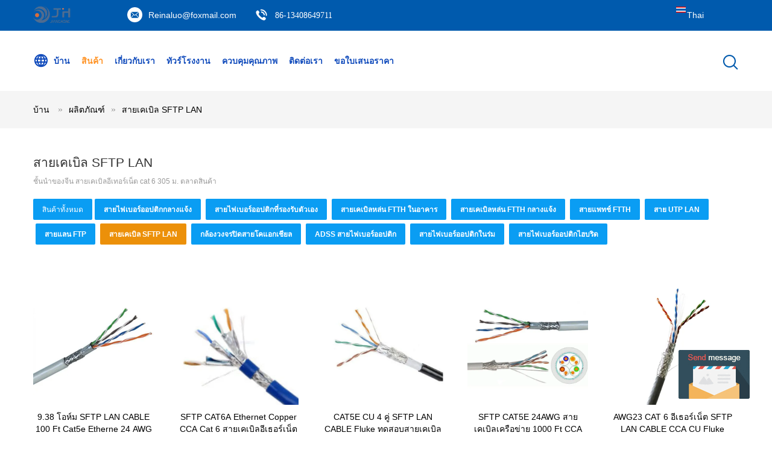

--- FILE ---
content_type: text/html
request_url: https://thai.outdoor-fiberoptic.com/supplier-666083-sftp-lan-cable
body_size: 23618
content:

<!DOCTYPE html>
<html >
<head>
	<meta charset="utf-8">
	<meta http-equiv="X-UA-Compatible" content="IE=edge">
	<meta name="viewport" content="width=device-width, initial-scale=1">
    <link rel="alternate" href="//m.thai.outdoor-fiberoptic.com/supplier-666083-sftp-lan-cable" media="only screen and (max-width: 640px)" />
<link hreflang="en" rel="alternate" href="https://www.outdoor-fiberoptic.com/supplier-666083-sftp-lan-cable" />
<link hreflang="fr" rel="alternate" href="https://french.outdoor-fiberoptic.com/supplier-666083-sftp-lan-cable" />
<link hreflang="de" rel="alternate" href="https://german.outdoor-fiberoptic.com/supplier-666083-sftp-lan-cable" />
<link hreflang="it" rel="alternate" href="https://italian.outdoor-fiberoptic.com/supplier-666083-sftp-lan-cable" />
<link hreflang="ru" rel="alternate" href="https://russian.outdoor-fiberoptic.com/supplier-666083-sftp-lan-cable" />
<link hreflang="es" rel="alternate" href="https://spanish.outdoor-fiberoptic.com/supplier-666083-sftp-lan-cable" />
<link hreflang="pt" rel="alternate" href="https://portuguese.outdoor-fiberoptic.com/supplier-666083-sftp-lan-cable" />
<link hreflang="nl" rel="alternate" href="https://dutch.outdoor-fiberoptic.com/supplier-666083-sftp-lan-cable" />
<link hreflang="el" rel="alternate" href="https://greek.outdoor-fiberoptic.com/supplier-666083-sftp-lan-cable" />
<link hreflang="ja" rel="alternate" href="https://japanese.outdoor-fiberoptic.com/supplier-666083-sftp-lan-cable" />
<link hreflang="ko" rel="alternate" href="https://korean.outdoor-fiberoptic.com/supplier-666083-sftp-lan-cable" />
<link hreflang="ar" rel="alternate" href="https://arabic.outdoor-fiberoptic.com/supplier-666083-sftp-lan-cable" />
<link hreflang="hi" rel="alternate" href="https://hindi.outdoor-fiberoptic.com/supplier-666083-sftp-lan-cable" />
<link hreflang="tr" rel="alternate" href="https://turkish.outdoor-fiberoptic.com/supplier-666083-sftp-lan-cable" />
<link hreflang="id" rel="alternate" href="https://indonesian.outdoor-fiberoptic.com/supplier-666083-sftp-lan-cable" />
<link hreflang="vi" rel="alternate" href="https://vietnamese.outdoor-fiberoptic.com/supplier-666083-sftp-lan-cable" />
<link hreflang="bn" rel="alternate" href="https://bengali.outdoor-fiberoptic.com/supplier-666083-sftp-lan-cable" />
<link hreflang="fa" rel="alternate" href="https://persian.outdoor-fiberoptic.com/supplier-666083-sftp-lan-cable" />
<link hreflang="pl" rel="alternate" href="https://polish.outdoor-fiberoptic.com/supplier-666083-sftp-lan-cable" />
<script type="text/javascript">
/*<![CDATA[*/
var colorUrl = '';
var query_string = ["Products","Show",666083];
var customtplcolor = 99604;
/*]]>*/
</script>
<title>สายเคเบิล SFTP LAN โรงงาน, ซื้อคุณภาพดี สายเคเบิล SFTP LAN ผลิตภัณฑ์ จากประเทศจีน</title>
    <meta name="keywords" content="ประเทศจีน สายเคเบิล SFTP LAN, สายเคเบิล SFTP LAN โรงงาน, ซื้อ สายเคเบิล SFTP LAN, อย่างดี สายเคเบิล SFTP LAN" />
    <meta name="description" content="ซื้อราคาต่ำ สายเคเบิล SFTP LAN จาก สายเคเบิล SFTP LAN โรงงาน, เราให้บริการที่มีคุณภาพดี สายเคเบิล SFTP LAN จากประเทศจีน." />
			<link type='text/css' rel='stylesheet' href='/??/images/global.css,/photo/outdoor-fiberoptic/sitetpl/style/common.css?ver=1648107094' media='all'>
			  <script type='text/javascript' src='/js/jquery.js'></script><script type="application/ld+json">[{"@context":"https:\/\/schema.org","@type":"Organization","name":"สายเคเบิล SFTP LAN \u0e42\u0e23\u0e07\u0e07\u0e32\u0e19, \u0e0b\u0e37\u0e49\u0e2d\u0e04\u0e38\u0e13\u0e20\u0e32\u0e1e\u0e14\u0e35 สายเคเบิล SFTP LAN \u0e1c\u0e25\u0e34\u0e15\u0e20\u0e31\u0e13\u0e11\u0e4c \u0e08\u0e32\u0e01\u0e1b\u0e23\u0e30\u0e40\u0e17\u0e28\u0e08\u0e35\u0e19","description":"\u0e0b\u0e37\u0e49\u0e2d\u0e23\u0e32\u0e04\u0e32\u0e15\u0e48\u0e33 สายเคเบิล SFTP LAN \u0e08\u0e32\u0e01 สายเคเบิล SFTP LAN \u0e42\u0e23\u0e07\u0e07\u0e32\u0e19, \u0e40\u0e23\u0e32\u0e43\u0e2b\u0e49\u0e1a\u0e23\u0e34\u0e01\u0e32\u0e23\u0e17\u0e35\u0e48\u0e21\u0e35\u0e04\u0e38\u0e13\u0e20\u0e32\u0e1e\u0e14\u0e35 สายเคเบิล SFTP LAN \u0e08\u0e32\u0e01\u0e1b\u0e23\u0e30\u0e40\u0e17\u0e28\u0e08\u0e35\u0e19.","url":"https:\/\/www.outdoor-fiberoptic.com\/supplier-666083-sftp-lan-cable","logo":"\/logo.gif","address":{"@type":"PostalAddress","addressLocality":"China","addressRegion":"CN","postalCode":"999001","streetAddress":"\u0e2a\u0e27\u0e19\u0e2d\u0e38\u0e15\u0e2a\u0e32\u0e2b\u0e01\u0e23\u0e23\u0e21\u0e40\u0e2a\u0e09\u0e27\u0e19 Jiangyou (\u0e2a\u0e27\u0e19\u0e2d\u0e38\u0e15\u0e2a\u0e32\u0e2b\u0e01\u0e23\u0e23\u0e21 Jiangyou Henan), Mianyang, Sichuan, China"},"email":"Reinaluo@foxmail.com","image":"\/photo\/cl79699741-sichuan_jianghong_cable_manufacture_co_ltd.jpg","telephone":"86-13408649711"},{"@context":"https:\/\/schema.org","@type":"BreadcrumbList","itemListElement":[{"@type":"ListItem","position":2,"name":"\u0e1c\u0e25\u0e34\u0e15\u0e20\u0e31\u0e13\u0e11\u0e4c","item":"https:\/\/thai.outdoor-fiberoptic.com\/products.html"},{"@type":"ListItem","position":3,"name":"\u0e2a\u0e32\u0e22\u0e40\u0e04\u0e40\u0e1a\u0e34\u0e25 SFTP LAN","item":"https:\/\/thai.outdoor-fiberoptic.com\/supplier-666083-sftp-lan-cable"},{"@type":"ListItem","position":1,"name":"\u0e1a\u0e49\u0e32\u0e19","item":"https:\/\/thai.outdoor-fiberoptic.com\/index.html"}]},{"itemListElement":[{"item":{"@context":"http:\/\/schema.org\/","@type":"Product","category":"\u0e2a\u0e32\u0e22\u0e40\u0e04\u0e40\u0e1a\u0e34\u0e25 SFTP LAN","name":"9.38 \u0e42\u0e2d\u0e2b\u0e4c\u0e21 SFTP LAN CABLE 100 Ft Cat5e Etherne 24 AWG 32 AWG 4Mhz","url":"\/sale-23971177-9-38-ohm-sftp-lan-cable-100-ft-cat5e-etherne-24-awg-32-awg-4mhz.html","image":["\/photo\/pl82592460-9_38_ohm_sftp_lan_cable_100_ft_cat5e_etherne_24_awg_32_awg_4mhz.jpg"],"description":"\u0e0b\u0e37\u0e49\u0e2d\u0e23\u0e32\u0e04\u0e32\u0e15\u0e48\u0e33 สายเคเบิล SFTP LAN \u0e08\u0e32\u0e01 สายเคเบิล SFTP LAN \u0e42\u0e23\u0e07\u0e07\u0e32\u0e19, \u0e40\u0e23\u0e32\u0e43\u0e2b\u0e49\u0e1a\u0e23\u0e34\u0e01\u0e32\u0e23\u0e17\u0e35\u0e48\u0e21\u0e35\u0e04\u0e38\u0e13\u0e20\u0e32\u0e1e\u0e14\u0e35 สายเคเบิล SFTP LAN \u0e08\u0e32\u0e01\u0e1b\u0e23\u0e30\u0e40\u0e17\u0e28\u0e08\u0e35\u0e19.","brand":{"@type":"Brand","name":"JiangHong or OEM"},"sku":"SFTP CAT6","model":"SFTP CAT6","manufacturer":{"@type":"Organization","legalName":"Sichuan Jianghong Cable Manufacture Co., Ltd.","address":{"@type":"PostalAddress","addressCountry":"China","addressLocality":"\u0e2a\u0e27\u0e19\u0e2d\u0e38\u0e15\u0e2a\u0e32\u0e2b\u0e01\u0e23\u0e23\u0e21\u0e40\u0e2a\u0e09\u0e27\u0e19 Jiangyou (\u0e2a\u0e27\u0e19\u0e2d\u0e38\u0e15\u0e2a\u0e32\u0e2b\u0e01\u0e23\u0e23\u0e21 Jiangyou Henan), Mianyang, Sichuan, China"}},"review":{"@type":"Review","reviewRating":{"@type":"Rating","ratingValue":5},"author":{"@type":"Person","name":"Reina"}},"aggregateRating":{"@type":"aggregateRating","ratingValue":4.7,"reviewCount":135},"offers":[{"@type":"Offer","price":"22","priceCurrency":"USD","url":"\/sale-23971177-9-38-ohm-sftp-lan-cable-100-ft-cat5e-etherne-24-awg-32-awg-4mhz.html","priceValidUntil":"2023-04-08","itemCondition":"https:\/\/schema.org\/UsedCondition","availability":"https:\/\/schema.org\/InStock","offerCount":1},{"@type":"AggregateOffer","offerCount":"100","highPrice":1,"lowPrice":"0.01","priceCurrency":"1"}]},"position":1,"@type":"ListItem"},{"item":{"@context":"http:\/\/schema.org\/","@type":"Product","category":"\u0e2a\u0e32\u0e22\u0e40\u0e04\u0e40\u0e1a\u0e34\u0e25 SFTP LAN","name":"SFTP CAT6A Ethernet Copper CCA Cat 6 \u0e2a\u0e32\u0e22\u0e40\u0e04\u0e40\u0e1a\u0e34\u0e25\u0e2d\u0e35\u0e40\u0e18\u0e2d\u0e23\u0e4c\u0e40\u0e19\u0e47\u0e15 305m Fluke Test LSZH Wiring","url":"\/sale-23357391-sftp-cat6a-ethernet-copper-cca-cat-6-ethernet-cable-305m-fluke-test-lszh-wiring.html","image":["\/photo\/pl79678364-sftp_cat6a_ethernet_copper_cca_cat_6_ethernet_cable_305m_fluke_test_lszh_wiring.jpg","\/photo\/pl79678362-sftp_cat6a_ethernet_copper_cca_cat_6_ethernet_cable_305m_fluke_test_lszh_wiring.jpg"],"description":"\u0e0b\u0e37\u0e49\u0e2d\u0e23\u0e32\u0e04\u0e32\u0e15\u0e48\u0e33 สายเคเบิล SFTP LAN \u0e08\u0e32\u0e01 สายเคเบิล SFTP LAN \u0e42\u0e23\u0e07\u0e07\u0e32\u0e19, \u0e40\u0e23\u0e32\u0e43\u0e2b\u0e49\u0e1a\u0e23\u0e34\u0e01\u0e32\u0e23\u0e17\u0e35\u0e48\u0e21\u0e35\u0e04\u0e38\u0e13\u0e20\u0e32\u0e1e\u0e14\u0e35 สายเคเบิล SFTP LAN \u0e08\u0e32\u0e01\u0e1b\u0e23\u0e30\u0e40\u0e17\u0e28\u0e08\u0e35\u0e19.","brand":{"@type":"Brand","name":"JIANGHONG or OEM"},"sku":"SFTP CAT6 CAT6A","model":"SFTP CAT6 CAT6A","manufacturer":{"@type":"Organization","legalName":"Sichuan Jianghong Cable Manufacture Co., Ltd.","address":{"@type":"PostalAddress","addressCountry":"China","addressLocality":"\u0e2a\u0e27\u0e19\u0e2d\u0e38\u0e15\u0e2a\u0e32\u0e2b\u0e01\u0e23\u0e23\u0e21\u0e40\u0e2a\u0e09\u0e27\u0e19 Jiangyou (\u0e2a\u0e27\u0e19\u0e2d\u0e38\u0e15\u0e2a\u0e32\u0e2b\u0e01\u0e23\u0e23\u0e21 Jiangyou Henan), Mianyang, Sichuan, China"}},"review":{"@type":"Review","reviewRating":{"@type":"Rating","ratingValue":5},"author":{"@type":"Person","name":"Reina"}},"aggregateRating":{"@type":"aggregateRating","ratingValue":5,"reviewCount":165},"offers":[{"@type":"Offer","price":"1.00","priceCurrency":"USD","url":"\/sale-23357391-sftp-cat6a-ethernet-copper-cca-cat-6-ethernet-cable-305m-fluke-test-lszh-wiring.html","priceValidUntil":"2023-04-08","itemCondition":"https:\/\/schema.org\/UsedCondition","availability":"https:\/\/schema.org\/InStock","offerCount":1},{"@type":"AggregateOffer","offerCount":"30500","highPrice":1,"lowPrice":"0.01","priceCurrency":"USD"}]},"position":2,"@type":"ListItem"},{"item":{"@context":"http:\/\/schema.org\/","@type":"Product","category":"\u0e2a\u0e32\u0e22\u0e40\u0e04\u0e40\u0e1a\u0e34\u0e25 SFTP LAN","name":"CAT5E CU 4 \u0e04\u0e39\u0e48 SFTP LAN CABLE Fluke \u0e17\u0e14\u0e2a\u0e2d\u0e1a\u0e2a\u0e32\u0e22\u0e40\u0e04\u0e40\u0e1a\u0e34\u0e25\u0e40\u0e04\u0e23\u0e37\u0e2d\u0e02\u0e48\u0e32\u0e22\u0e2d\u0e35\u0e40\u0e18\u0e2d\u0e23\u0e4c\u0e40\u0e19\u0e47\u0e15 1000ft Double Jacket 305m","url":"\/sale-23353090-cat5e-cu-4-pairs-sftp-lan-cable-fluke-test-ethernet-network-cable-1000ft-double-jacket-305m.html","image":["\/photo\/pl79657645-cat5e_cu_4_pairs_sftp_lan_cable_fluke_test_ethernet_network_cable_1000ft_double_jacket_305m.jpg","\/photo\/pl79657616-cat5e_cu_4_pairs_sftp_lan_cable_fluke_test_ethernet_network_cable_1000ft_double_jacket_305m.jpg","\/photo\/pl79657626-cat5e_cu_4_pairs_sftp_lan_cable_fluke_test_ethernet_network_cable_1000ft_double_jacket_305m.jpg","\/photo\/pl79657617-cat5e_cu_4_pairs_sftp_lan_cable_fluke_test_ethernet_network_cable_1000ft_double_jacket_305m.jpg"],"description":"\u0e0b\u0e37\u0e49\u0e2d\u0e23\u0e32\u0e04\u0e32\u0e15\u0e48\u0e33 สายเคเบิล SFTP LAN \u0e08\u0e32\u0e01 สายเคเบิล SFTP LAN \u0e42\u0e23\u0e07\u0e07\u0e32\u0e19, \u0e40\u0e23\u0e32\u0e43\u0e2b\u0e49\u0e1a\u0e23\u0e34\u0e01\u0e32\u0e23\u0e17\u0e35\u0e48\u0e21\u0e35\u0e04\u0e38\u0e13\u0e20\u0e32\u0e1e\u0e14\u0e35 สายเคเบิล SFTP LAN \u0e08\u0e32\u0e01\u0e1b\u0e23\u0e30\u0e40\u0e17\u0e28\u0e08\u0e35\u0e19.","brand":{"@type":"Brand","name":"JIANGHONG or OEM"},"sku":"SFTP CAT5(CCA)","model":"SFTP CAT5(CCA)","manufacturer":{"@type":"Organization","legalName":"Sichuan Jianghong Cable Manufacture Co., Ltd.","address":{"@type":"PostalAddress","addressCountry":"China","addressLocality":"\u0e2a\u0e27\u0e19\u0e2d\u0e38\u0e15\u0e2a\u0e32\u0e2b\u0e01\u0e23\u0e23\u0e21\u0e40\u0e2a\u0e09\u0e27\u0e19 Jiangyou (\u0e2a\u0e27\u0e19\u0e2d\u0e38\u0e15\u0e2a\u0e32\u0e2b\u0e01\u0e23\u0e23\u0e21 Jiangyou Henan), Mianyang, Sichuan, China"}},"review":{"@type":"Review","reviewRating":{"@type":"Rating","ratingValue":5},"author":{"@type":"Person","name":"Reina"}},"aggregateRating":{"@type":"aggregateRating","ratingValue":4.8,"reviewCount":105},"offers":[{"@type":"Offer","price":"1.00","priceCurrency":"USD","url":"\/sale-23353090-cat5e-cu-4-pairs-sftp-lan-cable-fluke-test-ethernet-network-cable-1000ft-double-jacket-305m.html","priceValidUntil":"2023-04-08","itemCondition":"https:\/\/schema.org\/UsedCondition","availability":"https:\/\/schema.org\/InStock","offerCount":1},{"@type":"AggregateOffer","offerCount":"30500","highPrice":1,"lowPrice":"0.01","priceCurrency":"USD"}]},"position":3,"@type":"ListItem"},{"item":{"@context":"http:\/\/schema.org\/","@type":"Product","category":"\u0e2a\u0e32\u0e22\u0e40\u0e04\u0e40\u0e1a\u0e34\u0e25 SFTP LAN","name":"SFTP CAT5E 24AWG \u0e2a\u0e32\u0e22\u0e40\u0e04\u0e40\u0e1a\u0e34\u0e25\u0e40\u0e04\u0e23\u0e37\u0e2d\u0e02\u0e48\u0e32\u0e22 1000 Ft CCA CU Fluke Test 1000ft 305m LSZH Jacket","url":"\/sale-23352443-sftp-cat5e-24awg-network-cable-1000-ft-cca-cu-fluke-test-1000ft-305m-lszh-jacket.html","image":["\/photo\/pl79654321-sftp_cat5e_24awg_network_cable_1000_ft_cca_cu_fluke_test_1000ft_305m_lszh_jacket.jpg","\/photo\/pl79654491-sftp_cat5e_24awg_network_cable_1000_ft_cca_cu_fluke_test_1000ft_305m_lszh_jacket.jpg"],"description":"\u0e0b\u0e37\u0e49\u0e2d\u0e23\u0e32\u0e04\u0e32\u0e15\u0e48\u0e33 สายเคเบิล SFTP LAN \u0e08\u0e32\u0e01 สายเคเบิล SFTP LAN \u0e42\u0e23\u0e07\u0e07\u0e32\u0e19, \u0e40\u0e23\u0e32\u0e43\u0e2b\u0e49\u0e1a\u0e23\u0e34\u0e01\u0e32\u0e23\u0e17\u0e35\u0e48\u0e21\u0e35\u0e04\u0e38\u0e13\u0e20\u0e32\u0e1e\u0e14\u0e35 สายเคเบิล SFTP LAN \u0e08\u0e32\u0e01\u0e1b\u0e23\u0e30\u0e40\u0e17\u0e28\u0e08\u0e35\u0e19.","brand":{"@type":"Brand","name":"JiangHong or OEM"},"sku":"SFTP CAT5E","model":"SFTP CAT5E","manufacturer":{"@type":"Organization","legalName":"Sichuan Jianghong Cable Manufacture Co., Ltd.","address":{"@type":"PostalAddress","addressCountry":"China","addressLocality":"\u0e2a\u0e27\u0e19\u0e2d\u0e38\u0e15\u0e2a\u0e32\u0e2b\u0e01\u0e23\u0e23\u0e21\u0e40\u0e2a\u0e09\u0e27\u0e19 Jiangyou (\u0e2a\u0e27\u0e19\u0e2d\u0e38\u0e15\u0e2a\u0e32\u0e2b\u0e01\u0e23\u0e23\u0e21 Jiangyou Henan), Mianyang, Sichuan, China"}},"review":{"@type":"Review","reviewRating":{"@type":"Rating","ratingValue":5},"author":{"@type":"Person","name":"Reina"}},"aggregateRating":{"@type":"aggregateRating","ratingValue":4.9,"reviewCount":144},"offers":[{"@type":"Offer","price":"22","priceCurrency":"USD","url":"\/sale-23352443-sftp-cat5e-24awg-network-cable-1000-ft-cca-cu-fluke-test-1000ft-305m-lszh-jacket.html","priceValidUntil":"2023-04-08","itemCondition":"https:\/\/schema.org\/UsedCondition","availability":"https:\/\/schema.org\/InStock","offerCount":1},{"@type":"AggregateOffer","offerCount":"100","highPrice":1,"lowPrice":"0.01","priceCurrency":"1"}]},"position":4,"@type":"ListItem"},{"item":{"@context":"http:\/\/schema.org\/","@type":"Product","category":"\u0e2a\u0e32\u0e22\u0e40\u0e04\u0e40\u0e1a\u0e34\u0e25 SFTP LAN","name":"AWG23 CAT 6 \u0e2d\u0e35\u0e40\u0e18\u0e2d\u0e23\u0e4c\u0e40\u0e19\u0e47\u0e15 SFTP LAN CABLE CCA CU Fluke \u0e17\u0e14\u0e2a\u0e2d\u0e1a 305m LSZH Jacket","url":"\/sale-23218219-awg23-cat-6-ethernet-sftp-lan-cable-cca-cu-fluke-test-305m-lszh-jacket.html","image":["\/photo\/pl79063415-awg23_cat_6_ethernet_sftp_lan_cable_cca_cu_fluke_test_305m_lszh_jacket.jpg","\/photo\/pl79063413-awg23_cat_6_ethernet_sftp_lan_cable_cca_cu_fluke_test_305m_lszh_jacket.jpg"],"description":"\u0e0b\u0e37\u0e49\u0e2d\u0e23\u0e32\u0e04\u0e32\u0e15\u0e48\u0e33 สายเคเบิล SFTP LAN \u0e08\u0e32\u0e01 สายเคเบิล SFTP LAN \u0e42\u0e23\u0e07\u0e07\u0e32\u0e19, \u0e40\u0e23\u0e32\u0e43\u0e2b\u0e49\u0e1a\u0e23\u0e34\u0e01\u0e32\u0e23\u0e17\u0e35\u0e48\u0e21\u0e35\u0e04\u0e38\u0e13\u0e20\u0e32\u0e1e\u0e14\u0e35 สายเคเบิล SFTP LAN \u0e08\u0e32\u0e01\u0e1b\u0e23\u0e30\u0e40\u0e17\u0e28\u0e08\u0e35\u0e19.","brand":{"@type":"Brand","name":"JiangHong or OEM"},"sku":"SFTP CAT6","model":"SFTP CAT6","manufacturer":{"@type":"Organization","legalName":"Sichuan Jianghong Cable Manufacture Co., Ltd.","address":{"@type":"PostalAddress","addressCountry":"China","addressLocality":"\u0e2a\u0e27\u0e19\u0e2d\u0e38\u0e15\u0e2a\u0e32\u0e2b\u0e01\u0e23\u0e23\u0e21\u0e40\u0e2a\u0e09\u0e27\u0e19 Jiangyou (\u0e2a\u0e27\u0e19\u0e2d\u0e38\u0e15\u0e2a\u0e32\u0e2b\u0e01\u0e23\u0e23\u0e21 Jiangyou Henan), Mianyang, Sichuan, China"}},"review":{"@type":"Review","reviewRating":{"@type":"Rating","ratingValue":5},"author":{"@type":"Person","name":"Reina"}},"aggregateRating":{"@type":"aggregateRating","ratingValue":4.6,"reviewCount":176},"offers":[{"@type":"Offer","price":"22","priceCurrency":"USD","url":"\/sale-23218219-awg23-cat-6-ethernet-sftp-lan-cable-cca-cu-fluke-test-305m-lszh-jacket.html","priceValidUntil":"2023-04-08","itemCondition":"https:\/\/schema.org\/UsedCondition","availability":"https:\/\/schema.org\/InStock","offerCount":1},{"@type":"AggregateOffer","offerCount":"100","highPrice":1,"lowPrice":"0.01","priceCurrency":"1"}]},"position":5,"@type":"ListItem"},{"item":{"@context":"http:\/\/schema.org\/","@type":"Product","category":"\u0e2a\u0e32\u0e22\u0e40\u0e04\u0e40\u0e1a\u0e34\u0e25 SFTP LAN","name":"CCA 10 \u0e21. 20 \u0e21. 30 \u0e21. \u0e2a\u0e32\u0e22\u0e40\u0e04\u0e40\u0e1a\u0e34\u0e25\u0e2d\u0e35\u0e40\u0e18\u0e2d\u0e23\u0e4c\u0e40\u0e19\u0e47\u0e15 Cat6 \u0e40\u0e04\u0e23\u0e37\u0e2d\u0e02\u0e48\u0e32\u0e22 SFTP \u0e2a\u0e32\u0e22\u0e44\u0e1f\u0e40\u0e1a\u0e2d\u0e23\u0e4c\u0e2d\u0e2d\u0e1b\u0e15\u0e34\u0e01\u0e41\u0e1e\u0e17\u0e0a\u0e4c\u0e01\u0e25\u0e32\u0e07\u0e41\u0e08\u0e49\u0e07","url":"\/sale-21032199-cca-10m-20m-30m-cat6-ethernet-cable-sftp-network-outdoor-fiber-optic-patch-cable.html","image":["\/photo\/pl69908682-cca_10m_20m_30m_cat6_ethernet_cable_sftp_network_outdoor_fiber_optic_patch_cable.jpg","\/photo\/pl69908817-cca_10m_20m_30m_cat6_ethernet_cable_sftp_network_outdoor_fiber_optic_patch_cable.jpg"],"description":"\u0e0b\u0e37\u0e49\u0e2d\u0e23\u0e32\u0e04\u0e32\u0e15\u0e48\u0e33 สายเคเบิล SFTP LAN \u0e08\u0e32\u0e01 สายเคเบิล SFTP LAN \u0e42\u0e23\u0e07\u0e07\u0e32\u0e19, \u0e40\u0e23\u0e32\u0e43\u0e2b\u0e49\u0e1a\u0e23\u0e34\u0e01\u0e32\u0e23\u0e17\u0e35\u0e48\u0e21\u0e35\u0e04\u0e38\u0e13\u0e20\u0e32\u0e1e\u0e14\u0e35 สายเคเบิล SFTP LAN \u0e08\u0e32\u0e01\u0e1b\u0e23\u0e30\u0e40\u0e17\u0e28\u0e08\u0e35\u0e19.","brand":{"@type":"Brand","name":"JIANGHONG or OEM"},"sku":"\u0e2a\u0e32\u0e22\u0e41\u0e1e\u0e17\u0e0a\u0e4c (SFTP CAT56)","model":"\u0e2a\u0e32\u0e22\u0e41\u0e1e\u0e17\u0e0a\u0e4c (SFTP CAT56)","manufacturer":{"@type":"Organization","legalName":"Sichuan Jianghong Cable Manufacture Co., Ltd.","address":{"@type":"PostalAddress","addressCountry":"China","addressLocality":"\u0e2a\u0e27\u0e19\u0e2d\u0e38\u0e15\u0e2a\u0e32\u0e2b\u0e01\u0e23\u0e23\u0e21\u0e40\u0e2a\u0e09\u0e27\u0e19 Jiangyou (\u0e2a\u0e27\u0e19\u0e2d\u0e38\u0e15\u0e2a\u0e32\u0e2b\u0e01\u0e23\u0e23\u0e21 Jiangyou Henan), Mianyang, Sichuan, China"}},"review":{"@type":"Review","reviewRating":{"@type":"Rating","ratingValue":5},"author":{"@type":"Person","name":"Reina"}},"aggregateRating":{"@type":"aggregateRating","ratingValue":4.9,"reviewCount":172},"offers":[{"@type":"Offer","price":"1.00","priceCurrency":"USD","url":"\/sale-21032199-cca-10m-20m-30m-cat6-ethernet-cable-sftp-network-outdoor-fiber-optic-patch-cable.html","priceValidUntil":"2023-04-08","itemCondition":"https:\/\/schema.org\/UsedCondition","availability":"https:\/\/schema.org\/InStock","offerCount":1},{"@type":"AggregateOffer","offerCount":"30500","highPrice":1,"lowPrice":"0.01","priceCurrency":"USD"}]},"position":6,"@type":"ListItem"},{"item":{"@context":"http:\/\/schema.org\/","@type":"Product","category":"\u0e2a\u0e32\u0e22\u0e40\u0e04\u0e40\u0e1a\u0e34\u0e25 SFTP LAN","name":"CCA 10m 20m SFTP LAN Cable 30m Cat5e Network Patch Cable \u0e2a\u0e33\u0e2b\u0e23\u0e31\u0e1a Outdoor","url":"\/sale-21031696-cca-10m-20m-sftp-lan-cable-30m-cat5e-network-patch-cable-for-outdoor.html","image":["\/photo\/pl69906765-cca_10m_20m_sftp_lan_cable_30m_cat5e_network_patch_cable_for_outdoor.jpg","\/photo\/pl69906802-cca_10m_20m_sftp_lan_cable_30m_cat5e_network_patch_cable_for_outdoor.jpg"],"description":"\u0e0b\u0e37\u0e49\u0e2d\u0e23\u0e32\u0e04\u0e32\u0e15\u0e48\u0e33 สายเคเบิล SFTP LAN \u0e08\u0e32\u0e01 สายเคเบิล SFTP LAN \u0e42\u0e23\u0e07\u0e07\u0e32\u0e19, \u0e40\u0e23\u0e32\u0e43\u0e2b\u0e49\u0e1a\u0e23\u0e34\u0e01\u0e32\u0e23\u0e17\u0e35\u0e48\u0e21\u0e35\u0e04\u0e38\u0e13\u0e20\u0e32\u0e1e\u0e14\u0e35 สายเคเบิล SFTP LAN \u0e08\u0e32\u0e01\u0e1b\u0e23\u0e30\u0e40\u0e17\u0e28\u0e08\u0e35\u0e19.","brand":{"@type":"Brand","name":"JIANGHONG or OEM"},"sku":"\u0e2a\u0e32\u0e22\u0e41\u0e1e\u0e17\u0e0a\u0e4c (SFTP CAT5E)","model":"\u0e2a\u0e32\u0e22\u0e41\u0e1e\u0e17\u0e0a\u0e4c (SFTP CAT5E)","manufacturer":{"@type":"Organization","legalName":"Sichuan Jianghong Cable Manufacture Co., Ltd.","address":{"@type":"PostalAddress","addressCountry":"China","addressLocality":"\u0e2a\u0e27\u0e19\u0e2d\u0e38\u0e15\u0e2a\u0e32\u0e2b\u0e01\u0e23\u0e23\u0e21\u0e40\u0e2a\u0e09\u0e27\u0e19 Jiangyou (\u0e2a\u0e27\u0e19\u0e2d\u0e38\u0e15\u0e2a\u0e32\u0e2b\u0e01\u0e23\u0e23\u0e21 Jiangyou Henan), Mianyang, Sichuan, China"}},"review":{"@type":"Review","reviewRating":{"@type":"Rating","ratingValue":5},"author":{"@type":"Person","name":"Reina"}},"aggregateRating":{"@type":"aggregateRating","ratingValue":4.7,"reviewCount":164},"offers":[{"@type":"Offer","price":"1.00","priceCurrency":"USD","url":"\/sale-21031696-cca-10m-20m-sftp-lan-cable-30m-cat5e-network-patch-cable-for-outdoor.html","priceValidUntil":"2023-04-08","itemCondition":"https:\/\/schema.org\/UsedCondition","availability":"https:\/\/schema.org\/InStock","offerCount":1},{"@type":"AggregateOffer","offerCount":"30500","highPrice":1,"lowPrice":"0.01","priceCurrency":"USD"}]},"position":7,"@type":"ListItem"},{"item":{"@context":"http:\/\/schema.org\/","@type":"Product","category":"\u0e2a\u0e32\u0e22\u0e40\u0e04\u0e40\u0e1a\u0e34\u0e25 SFTP LAN","name":"\u0e17\u0e2d\u0e07\u0e41\u0e14\u0e07 SFTP Cat 6 \u0e2a\u0e32\u0e22\u0e40\u0e04\u0e40\u0e1a\u0e34\u0e25\u0e40\u0e04\u0e23\u0e37\u0e2d\u0e02\u0e48\u0e32\u0e22\u0e2a\u0e32\u0e22\u0e44\u0e1f Double Jacket Fluke Test 305m LSZH PE Network","url":"\/sale-21027631-copper-sftp-cat-6-network-cable-wiring-double-jacket-fluke-test-305m-lszh-pe-network.html","image":["\/photo\/pl69890437-copper_sftp_cat_6_network_cable_wiring_double_jacket_fluke_test_305m_lszh_pe_network.jpg","\/photo\/pl69890508-copper_sftp_cat_6_network_cable_wiring_double_jacket_fluke_test_305m_lszh_pe_network.jpg"],"description":"\u0e0b\u0e37\u0e49\u0e2d\u0e23\u0e32\u0e04\u0e32\u0e15\u0e48\u0e33 สายเคเบิล SFTP LAN \u0e08\u0e32\u0e01 สายเคเบิล SFTP LAN \u0e42\u0e23\u0e07\u0e07\u0e32\u0e19, \u0e40\u0e23\u0e32\u0e43\u0e2b\u0e49\u0e1a\u0e23\u0e34\u0e01\u0e32\u0e23\u0e17\u0e35\u0e48\u0e21\u0e35\u0e04\u0e38\u0e13\u0e20\u0e32\u0e1e\u0e14\u0e35 สายเคเบิล SFTP LAN \u0e08\u0e32\u0e01\u0e1b\u0e23\u0e30\u0e40\u0e17\u0e28\u0e08\u0e35\u0e19.","brand":{"@type":"Brand","name":"JIANGHONG or OEM"},"sku":"SFTP CAT6(\u0e17\u0e2d\u0e07\u0e41\u0e14\u0e07)","model":"SFTP CAT6(\u0e17\u0e2d\u0e07\u0e41\u0e14\u0e07)","manufacturer":{"@type":"Organization","legalName":"Sichuan Jianghong Cable Manufacture Co., Ltd.","address":{"@type":"PostalAddress","addressCountry":"China","addressLocality":"\u0e2a\u0e27\u0e19\u0e2d\u0e38\u0e15\u0e2a\u0e32\u0e2b\u0e01\u0e23\u0e23\u0e21\u0e40\u0e2a\u0e09\u0e27\u0e19 Jiangyou (\u0e2a\u0e27\u0e19\u0e2d\u0e38\u0e15\u0e2a\u0e32\u0e2b\u0e01\u0e23\u0e23\u0e21 Jiangyou Henan), Mianyang, Sichuan, China"}},"review":{"@type":"Review","reviewRating":{"@type":"Rating","ratingValue":5},"author":{"@type":"Person","name":"Reina"}},"aggregateRating":{"@type":"aggregateRating","ratingValue":4.5,"reviewCount":178},"offers":[{"@type":"Offer","price":"1.00","priceCurrency":"USD","url":"\/sale-21027631-copper-sftp-cat-6-network-cable-wiring-double-jacket-fluke-test-305m-lszh-pe-network.html","priceValidUntil":"2023-04-08","itemCondition":"https:\/\/schema.org\/UsedCondition","availability":"https:\/\/schema.org\/InStock","offerCount":1},{"@type":"AggregateOffer","offerCount":"30500","highPrice":1,"lowPrice":"0.01","priceCurrency":"USD"}]},"position":8,"@type":"ListItem"},{"item":{"@context":"http:\/\/schema.org\/","@type":"Product","category":"\u0e2a\u0e32\u0e22\u0e40\u0e04\u0e40\u0e1a\u0e34\u0e25 SFTP LAN","name":"305 \u0e21. \u0e2d\u0e35\u0e40\u0e18\u0e2d\u0e23\u0e4c\u0e40\u0e19\u0e47\u0e15 CAT5E SFTP LAN CABLE 1000 Ft \u0e2a\u0e32\u0e22\u0e40\u0e04\u0e40\u0e1a\u0e34\u0e25\u0e44\u0e1f\u0e40\u0e1a\u0e2d\u0e23\u0e4c\u0e2d\u0e2d\u0e1b\u0e15\u0e34\u0e01\u0e01\u0e25\u0e32\u0e07\u0e41\u0e08\u0e49\u0e07 Fluke Test","url":"\/sale-21026665-305m-ethernet-cat5e-sftp-lan-cable-1000-ft-fiber-optic-cable-outdoor-fluke-test.html","image":["\/photo\/pl69885923-305m_ethernet_cat5e_sftp_lan_cable_1000_ft_fiber_optic_cable_outdoor_fluke_test.jpg","\/photo\/pl69886410-305m_ethernet_cat5e_sftp_lan_cable_1000_ft_fiber_optic_cable_outdoor_fluke_test.jpg"],"description":"\u0e0b\u0e37\u0e49\u0e2d\u0e23\u0e32\u0e04\u0e32\u0e15\u0e48\u0e33 สายเคเบิล SFTP LAN \u0e08\u0e32\u0e01 สายเคเบิล SFTP LAN \u0e42\u0e23\u0e07\u0e07\u0e32\u0e19, \u0e40\u0e23\u0e32\u0e43\u0e2b\u0e49\u0e1a\u0e23\u0e34\u0e01\u0e32\u0e23\u0e17\u0e35\u0e48\u0e21\u0e35\u0e04\u0e38\u0e13\u0e20\u0e32\u0e1e\u0e14\u0e35 สายเคเบิล SFTP LAN \u0e08\u0e32\u0e01\u0e1b\u0e23\u0e30\u0e40\u0e17\u0e28\u0e08\u0e35\u0e19.","brand":{"@type":"Brand","name":"JIANGHONG or OEM"},"sku":"SFTP CAT5(CCA)","model":"SFTP CAT5(CCA)","manufacturer":{"@type":"Organization","legalName":"Sichuan Jianghong Cable Manufacture Co., Ltd.","address":{"@type":"PostalAddress","addressCountry":"China","addressLocality":"\u0e2a\u0e27\u0e19\u0e2d\u0e38\u0e15\u0e2a\u0e32\u0e2b\u0e01\u0e23\u0e23\u0e21\u0e40\u0e2a\u0e09\u0e27\u0e19 Jiangyou (\u0e2a\u0e27\u0e19\u0e2d\u0e38\u0e15\u0e2a\u0e32\u0e2b\u0e01\u0e23\u0e23\u0e21 Jiangyou Henan), Mianyang, Sichuan, China"}},"review":{"@type":"Review","reviewRating":{"@type":"Rating","ratingValue":5},"author":{"@type":"Person","name":"Reina"}},"aggregateRating":{"@type":"aggregateRating","ratingValue":5,"reviewCount":192},"offers":[{"@type":"Offer","price":"1.00","priceCurrency":"USD","url":"\/sale-21026665-305m-ethernet-cat5e-sftp-lan-cable-1000-ft-fiber-optic-cable-outdoor-fluke-test.html","priceValidUntil":"2023-04-08","itemCondition":"https:\/\/schema.org\/UsedCondition","availability":"https:\/\/schema.org\/InStock","offerCount":1},{"@type":"AggregateOffer","offerCount":"30500","highPrice":1,"lowPrice":"0.01","priceCurrency":"USD"}]},"position":9,"@type":"ListItem"},{"item":{"@context":"http:\/\/schema.org\/","@type":"Product","category":"\u0e2a\u0e32\u0e22\u0e40\u0e04\u0e40\u0e1a\u0e34\u0e25 SFTP LAN","name":"AWG23 CCA Copper 4 \u0e04\u0e39\u0e48\u0e2a\u0e32\u0e22 Lan Cat6 Flat Ethernet \u0e2a\u0e33\u0e2b\u0e23\u0e31\u0e1a\u0e01\u0e32\u0e23\u0e2a\u0e37\u0e48\u0e2d\u0e2a\u0e32\u0e23","url":"\/sale-15444304-awg23-cca-copper-4-pair-lan-cat6-flat-ethernet-cable-for-communication.html","image":["\/photo\/pl42084726-awg23_cca_copper_4_pair_lan_cat6_flat_ethernet_cable_for_communication.jpg","\/photo\/pl42084739-awg23_cca_copper_4_pair_lan_cat6_flat_ethernet_cable_for_communication.jpg","\/photo\/pl42084740-awg23_cca_copper_4_pair_lan_cat6_flat_ethernet_cable_for_communication.jpg"],"description":"\u0e0b\u0e37\u0e49\u0e2d\u0e23\u0e32\u0e04\u0e32\u0e15\u0e48\u0e33 สายเคเบิล SFTP LAN \u0e08\u0e32\u0e01 สายเคเบิล SFTP LAN \u0e42\u0e23\u0e07\u0e07\u0e32\u0e19, \u0e40\u0e23\u0e32\u0e43\u0e2b\u0e49\u0e1a\u0e23\u0e34\u0e01\u0e32\u0e23\u0e17\u0e35\u0e48\u0e21\u0e35\u0e04\u0e38\u0e13\u0e20\u0e32\u0e1e\u0e14\u0e35 สายเคเบิล SFTP LAN \u0e08\u0e32\u0e01\u0e1b\u0e23\u0e30\u0e40\u0e17\u0e28\u0e08\u0e35\u0e19.","brand":{"@type":"Brand","name":"JiangHong or OEM"},"sku":"SFTP CAT6","model":"SFTP CAT6","manufacturer":{"@type":"Organization","legalName":"Sichuan Jianghong Cable Manufacture Co., Ltd.","address":{"@type":"PostalAddress","addressCountry":"China","addressLocality":"\u0e2a\u0e27\u0e19\u0e2d\u0e38\u0e15\u0e2a\u0e32\u0e2b\u0e01\u0e23\u0e23\u0e21\u0e40\u0e2a\u0e09\u0e27\u0e19 Jiangyou (\u0e2a\u0e27\u0e19\u0e2d\u0e38\u0e15\u0e2a\u0e32\u0e2b\u0e01\u0e23\u0e23\u0e21 Jiangyou Henan), Mianyang, Sichuan, China"}},"review":{"@type":"Review","reviewRating":{"@type":"Rating","ratingValue":5},"author":{"@type":"Person","name":"Reina"}},"aggregateRating":{"@type":"aggregateRating","ratingValue":4.6,"reviewCount":180},"offers":[{"@type":"Offer","price":"22","priceCurrency":"USD","url":"\/sale-15444304-awg23-cca-copper-4-pair-lan-cat6-flat-ethernet-cable-for-communication.html","priceValidUntil":"2023-04-08","itemCondition":"https:\/\/schema.org\/UsedCondition","availability":"https:\/\/schema.org\/InStock","offerCount":1},{"@type":"AggregateOffer","offerCount":"100","highPrice":1,"lowPrice":"0.01","priceCurrency":"1"}]},"position":10,"@type":"ListItem"}]}]</script></head>
<body>
	<div id="floatAd" style="width:115px; z-index: 99999;position:absolute;right:40px;bottom:60px;
	height:79px;		">
		<form method="post"
		      onSubmit="return changeAction(this,'/contactnow.html');">
			<input type="hidden" name="pid" value=""/>
			<input alt='ส่งข้อความ' onclick="this.blur()" type="image"
			       src="/images/floatimage_5.gif"/>
		</form>

			</div>
<script>
var originProductInfo = '';
var originProductInfo = {"showproduct":1,"pid":"23971177","name":"9.38 \u0e42\u0e2d\u0e2b\u0e4c\u0e21 SFTP LAN CABLE 100 Ft Cat5e Etherne 24 AWG 32 AWG 4Mhz","source_url":"\/sale-23971177-9-38-sftp-lan-cable-100-ft-cat5e-etherne-24-awg-32-awg-4mhz.html","picurl":"\/photo\/pd82592460-9_38_ohm_sftp_lan_cable_100_ft_cat5e_etherne_24_awg_32_awg_4mhz.jpg","propertyDetail":[["\u0e27\u0e31\u0e2a\u0e14\u0e38\u0e15\u0e31\u0e27\u0e19\u0e33","CCA\/\u0e17\u0e2d\u0e07\u0e41\u0e14\u0e07"],["\u0e1e\u0e34\u0e21\u0e1e\u0e4c","SFTP CAT6"],["\u0e41\u0e2d\u0e1b\u0e1e\u0e25\u0e34\u0e40\u0e04\u0e0a\u0e31\u0e19","\u0e01\u0e32\u0e23\u0e2a\u0e37\u0e48\u0e2d\u0e2a\u0e32\u0e23\u0e43\u0e19\u0e1e\u0e37\u0e49\u0e19\u0e17\u0e35\u0e48 \u0e42\u0e17\u0e23\u0e04\u0e21\u0e19\u0e32\u0e04\u0e21 \u0e40\u0e04\u0e23\u0e37\u0e48\u0e2d\u0e07\u0e21\u0e37\u0e2d\u0e27\u0e31\u0e14 \u0e40\u0e04\u0e23\u0e37\u0e2d\u0e02\u0e48\u0e32\u0e22"],["\u0e42\u0e25\u0e48","\u0e1f\u0e2d\u0e22\u0e25\u0e4c\u0e2b\u0e23\u0e37\u0e2d\u0e1f\u0e2d\u0e22\u0e25\u0e4c+\u0e2d\u0e25\u0e39\u0e21\u0e34\u0e40\u0e19\u0e35\u0e22\u0e21\u0e41\u0e21\u0e01\u0e19\u0e35\u0e40\u0e0b\u0e35\u0e22\u0e21\u0e16\u0e31\u0e01\u0e40\u0e1b\u0e35\u0e22"]],"company_name":null,"picurl_c":"\/photo\/pc82592460-9_38_ohm_sftp_lan_cable_100_ft_cat5e_etherne_24_awg_32_awg_4mhz.jpg","price":"US $22-42 \/ Box","username":"Reina","viewTime":"\u0e40\u0e02\u0e49\u0e32\u0e2a\u0e39\u0e48\u0e23\u0e30\u0e1a\u0e1a\u0e25\u0e48\u0e32\u0e2a\u0e38\u0e14 : 4 \u0e0a\u0e31\u0e48\u0e27\u0e42\u0e21\u0e07 53 \u0e19\u0e32\u0e17\u0e35 \u0e21\u0e32\u0e41\u0e25\u0e49\u0e27","subject":"","countrycode":"GB"};
var save_url = "/contactsave.html";
var update_url = "/updateinquiry.html";
var productInfo = {};
var defaulProductInfo = {};
var myDate = new Date();
var curDate = myDate.getFullYear()+'-'+(parseInt(myDate.getMonth())+1)+'-'+myDate.getDate();
var message = '';
var default_pop = 1;
var leaveMessageDialog = document.getElementsByClassName('leave-message-dialog')[0]; // 获取弹层
var _$$ = function (dom) {
    return document.querySelectorAll(dom);
};
resInfo = originProductInfo;
defaulProductInfo.pid = resInfo['pid'];
defaulProductInfo.productName = resInfo['name'];
defaulProductInfo.productInfo = resInfo['propertyDetail'];
defaulProductInfo.productImg = resInfo['picurl_c'];
defaulProductInfo.subject = resInfo['subject'];
defaulProductInfo.productImgAlt = resInfo['name'];
var inquirypopup_tmp = 1;
var message = 'ที่รัก,'+'\r\n'+"ฉันสนใจ"+' '+trim(resInfo['name'])+", คุณช่วยส่งรายละเอียดเพิ่มเติมเช่นประเภทขนาด MOQ วัสดุ ฯลฯ"+'\r\n'+"ขอบคุณ!"+'\r\n'+"";
var message_1 = 'ที่รัก,'+'\r\n'+"ฉันสนใจ"+' '+trim(resInfo['name'])+", คุณช่วยส่งรายละเอียดเพิ่มเติมเช่นประเภทขนาด MOQ วัสดุ ฯลฯ"+'\r\n'+"ขอบคุณ!"+'\r\n'+"";
var message_2 = 'สวัสดี,'+'\r\n'+"ฉันกำลังมองหา"+' '+trim(resInfo['name'])+", กรุณาส่งราคาสเปคและรูปภาพให้ฉัน"+'\r\n'+"คำตอบที่รวดเร็วของคุณจะได้รับการชื่นชมอย่างมาก"+'\r\n'+"อย่าลังเลที่จะติดต่อฉันสำหรับข้อมูลเพิ่มเติม"+'\r\n'+"ขอบคุณมาก.";
var message_3 = 'สวัสดี,'+'\r\n'+trim(resInfo['name'])+' '+"ตรงตามความคาดหวังของฉัน"+'\r\n'+"โปรดให้ราคาที่ดีที่สุดและข้อมูลผลิตภัณฑ์อื่น ๆ แก่ฉัน"+'\r\n'+"อย่าลังเลที่จะติดต่อฉันทางอีเมลของฉัน"+'\r\n'+"ขอบคุณมาก.";

var message_4 = 'ที่รัก,'+'\r\n'+"ราคา FOB สำหรับไฟล์"+' '+trim(resInfo['name'])+'?'+'\r\n'+"ชื่อพอร์ตใดที่ใกล้ที่สุด"+'\r\n'+"โปรดตอบกลับฉันโดยเร็วที่สุดการแบ่งปันข้อมูลเพิ่มเติมจะดีกว่า"+'\r\n'+"ความนับถือ!";
var message_5 = 'สวัสดี,'+'\r\n'+"ฉันสนใจไฟล์"+' '+trim(resInfo['name'])+'.'+'\r\n'+"กรุณาส่งรายละเอียดผลิตภัณฑ์ของคุณมาให้ฉัน"+'\r\n'+"รอการตอบกลับอย่างรวดเร็วของคุณ"+'\r\n'+"อย่าลังเลที่จะติดต่อฉันทางไปรษณีย์"+'\r\n'+"ความนับถือ!";

var message_6 = 'ที่รัก,'+'\r\n'+"โปรดให้ข้อมูลเกี่ยวกับไฟล์"+' '+trim(resInfo['name'])+", เช่นประเภทขนาดวัสดุและราคาที่ดีที่สุด"+'\r\n'+"รอการตอบกลับอย่างรวดเร็วของคุณ"+'\r\n'+"ขอขอบคุณ!";
var message_7 = 'ที่รัก,'+'\r\n'+"คุณสามารถจัดหา"+' '+trim(resInfo['name'])+" "+'\r\n'+"อันดับแรกเราต้องการรายการราคาและรายละเอียดผลิตภัณฑ์บางอย่าง"+'\r\n'+"ฉันหวังว่าจะได้รับคำตอบโดยเร็วและหวังว่าจะได้รับความร่วมมือ"+'\r\n'+"ขอบคุณมาก.";
var message_8 = 'สวัสดี'+'\r\n'+"ฉันกำลังมองหา"+' '+trim(resInfo['name'])+", โปรดให้ข้อมูลผลิตภัณฑ์โดยละเอียดเพิ่มเติม"+'\r\n'+"ฉันหวังว่าจะได้รับคำตอบจากคุณ"+'\r\n'+"ขอขอบคุณ!";
var message_9 = 'สวัสดี,'+'\r\n'+"ของคุณ"+' '+trim(resInfo['name'])+" ตรงตามความต้องการของฉันเป็นอย่างดี"+'\r\n'+"กรุณาส่งราคาสเปคและรุ่นที่คล้ายกันมาให้ฉัน"+'\r\n'+"อย่าลังเลที่จะแชทกับฉัน"+'\r\n'+"ขอบคุณ!";
var message_10 = 'ที่รัก,'+'\r\n'+"ฉันต้องการทราบข้อมูลเพิ่มเติมเกี่ยวกับรายละเอียดและใบเสนอราคาของ"+' '+trim(resInfo['name'])+'.'+'\r\n'+"สามารถติดต่อฉันได้ทุกเวลา."+'\r\n'+"ความนับถือ!";

var r = getRandom(1,10);

defaulProductInfo.message = eval("message_"+r);

var mytAjax = {

    post: function(url, data, fn) {
        var xhr = new XMLHttpRequest();
        xhr.open("POST", url, true);
        xhr.setRequestHeader("Content-Type", "application/x-www-form-urlencoded;charset=UTF-8");
        xhr.setRequestHeader("X-Requested-With", "XMLHttpRequest");
        xhr.setRequestHeader('Content-Type','text/plain;charset=UTF-8');
        xhr.onreadystatechange = function() {
            if(xhr.readyState == 4 && (xhr.status == 200 || xhr.status == 304)) {
                fn.call(this, xhr.responseText);
            }
        };
        xhr.send(data);
    },

    postform: function(url, data, fn) {
        var xhr = new XMLHttpRequest();
        xhr.open("POST", url, true);
        xhr.setRequestHeader("X-Requested-With", "XMLHttpRequest");
        xhr.onreadystatechange = function() {
            if(xhr.readyState == 4 && (xhr.status == 200 || xhr.status == 304)) {
                fn.call(this, xhr.responseText);
            }
        };
        xhr.send(data);
    }
};
window.onload = function(){
    leaveMessageDialog = document.getElementsByClassName('leave-message-dialog')[0];
    if (window.localStorage.recordDialogStatus=='undefined' || (window.localStorage.recordDialogStatus!='undefined' && window.localStorage.recordDialogStatus != curDate)) {
        setTimeout(function(){
            if(parseInt(inquirypopup_tmp%10) == 1){
                creatDialog(defaulProductInfo, 1);
            }
        }, 6000);
    }
};
function trim(str)
{
    str = str.replace(/(^\s*)/g,"");
    return str.replace(/(\s*$)/g,"");
};
function getRandom(m,n){
    var num = Math.floor(Math.random()*(m - n) + n);
    return num;
};
function strBtn(param) {

    var starattextarea = document.getElementById("textareamessage").value.length;
    var email = document.getElementById("startEmail").value;

    var default_tip = document.querySelectorAll(".watermark_container").length;
    if (20 < starattextarea && starattextarea < 3000) {
        if(default_tip>0){
            document.getElementById("textareamessage1").parentNode.parentNode.nextElementSibling.style.display = "none";
        }else{
            document.getElementById("textareamessage1").parentNode.nextElementSibling.style.display = "none";
        }

    } else {
        if(default_tip>0){
            document.getElementById("textareamessage1").parentNode.parentNode.nextElementSibling.style.display = "block";
        }else{
            document.getElementById("textareamessage1").parentNode.nextElementSibling.style.display = "block";
        }

        return;
    }

    var re = /^([a-zA-Z0-9_-])+@([a-zA-Z0-9_-])+\.([a-zA-Z0-9_-])+/i;/*邮箱不区分大小写*/
    if (!re.test(email)) {
        document.getElementById("startEmail").nextElementSibling.style.display = "block";
        return;
    } else {
        document.getElementById("startEmail").nextElementSibling.style.display = "none";
    }

    var subject = document.getElementById("pop_subject").value;
    var pid = document.getElementById("pop_pid").value;
    var message = document.getElementById("textareamessage").value;
    var sender_email = document.getElementById("startEmail").value;
    var tel = '';
    if (document.getElementById("tel0") != undefined && document.getElementById("tel0") != '')
        tel = document.getElementById("tel0").value;
    var form_serialize = '&tel='+tel;

    form_serialize = form_serialize.replace(/\+/g, "%2B");
    mytAjax.post(save_url,"pid="+pid+"&subject="+subject+"&email="+sender_email+"&message="+(message)+form_serialize,function(res){
        var mes = JSON.parse(res);
        if(mes.status == 200){
            var iid = mes.iid;
            document.getElementById("pop_iid").value = iid;
            document.getElementById("pop_uuid").value = mes.uuid;

            if(typeof gtag_report_conversion === "function"){
                gtag_report_conversion();//执行统计js代码
            }
            if(typeof fbq === "function"){
                fbq('track','Purchase');//执行统计js代码
            }
        }
    });
    for (var index = 0; index < document.querySelectorAll(".dialog-content-pql").length; index++) {
        document.querySelectorAll(".dialog-content-pql")[index].style.display = "none";
    };
    $('#idphonepql').val(tel);
    document.getElementById("dialog-content-pql-id").style.display = "block";
    ;
};
function twoBtnOk(param) {

    var selectgender = document.getElementById("Mr").innerHTML;
    var iid = document.getElementById("pop_iid").value;
    var sendername = document.getElementById("idnamepql").value;
    var senderphone = document.getElementById("idphonepql").value;
    var sendercname = document.getElementById("idcompanypql").value;
    var uuid = document.getElementById("pop_uuid").value;
    var gender = 2;
    if(selectgender == 'Mr.') gender = 0;
    if(selectgender == 'Mrs.') gender = 1;
    var pid = document.getElementById("pop_pid").value;
    var form_serialize = '';

        form_serialize = form_serialize.replace(/\+/g, "%2B");

    mytAjax.post(update_url,"iid="+iid+"&gender="+gender+"&uuid="+uuid+"&name="+(sendername)+"&tel="+(senderphone)+"&company="+(sendercname)+form_serialize,function(res){});

    for (var index = 0; index < document.querySelectorAll(".dialog-content-pql").length; index++) {
        document.querySelectorAll(".dialog-content-pql")[index].style.display = "none";
    };
    document.getElementById("dialog-content-pql-ok").style.display = "block";

};
function toCheckMust(name) {
    $('#'+name+'error').hide();
}
function handClidk(param) {
    var starattextarea = document.getElementById("textareamessage1").value.length;
    var email = document.getElementById("startEmail1").value;
    var default_tip = document.querySelectorAll(".watermark_container").length;
    if (20 < starattextarea && starattextarea < 3000) {
        if(default_tip>0){
            document.getElementById("textareamessage1").parentNode.parentNode.nextElementSibling.style.display = "none";
        }else{
            document.getElementById("textareamessage1").parentNode.nextElementSibling.style.display = "none";
        }

    } else {
        if(default_tip>0){
            document.getElementById("textareamessage1").parentNode.parentNode.nextElementSibling.style.display = "block";
        }else{
            document.getElementById("textareamessage1").parentNode.nextElementSibling.style.display = "block";
        }

        return;
    }

    var re = /^([a-zA-Z0-9_-])+@([a-zA-Z0-9_-])+\.([a-zA-Z0-9_-])+/i;
    if (!re.test(email)) {
        document.getElementById("startEmail1").nextElementSibling.style.display = "block";
        return;
    } else {
        document.getElementById("startEmail1").nextElementSibling.style.display = "none";
    }

    var subject = document.getElementById("pop_subject").value;
    var pid = document.getElementById("pop_pid").value;
    var message = document.getElementById("textareamessage1").value;
    var sender_email = document.getElementById("startEmail1").value;
    var form_serialize = tel = '';
    if (document.getElementById("tel1") != undefined && document.getElementById("tel1") != '')
        tel = document.getElementById("tel1").value;
        mytAjax.post(save_url,"email="+sender_email+"&tel="+tel+"&pid="+pid+"&message="+message+"&subject="+subject+form_serialize,function(res){

        var mes = JSON.parse(res);
        if(mes.status == 200){
            var iid = mes.iid;
            document.getElementById("pop_iid").value = iid;
            document.getElementById("pop_uuid").value = mes.uuid;
            if(typeof gtag_report_conversion === "function"){
                gtag_report_conversion();//执行统计js代码
            }
        }

    });
    for (var index = 0; index < document.querySelectorAll(".dialog-content-pql").length; index++) {
        document.querySelectorAll(".dialog-content-pql")[index].style.display = "none";
    };
    $('#idphonepql').val(tel);
    document.getElementById("dialog-content-pql-id").style.display = "block";

};
window.addEventListener('load', function () {
    $('.checkbox-wrap label').each(function(){
        if($(this).find('input').prop('checked')){
            $(this).addClass('on')
        }else {
            $(this).removeClass('on')
        }
    })
    $(document).on('click', '.checkbox-wrap label' , function(ev){
        if (ev.target.tagName.toUpperCase() != 'INPUT') {
            $(this).toggleClass('on')
        }
    })
})
function handDialog(pdata) {
    data = JSON.parse(pdata);
    productInfo.productName = data.productName;
    productInfo.productInfo = data.productInfo;
    productInfo.productImg = data.productImg;
    productInfo.subject = data.subject;

    var message = 'ที่รัก,'+'\r\n'+"ฉันสนใจ"+' '+trim(data.productName)+", คุณช่วยส่งรายละเอียดเพิ่มเติมเช่นประเภทขนาดปริมาณวัสดุ ฯลฯ ให้ฉันได้ไหม"+'\r\n'+"ขอบคุณ!"+'\r\n'+"";

    var message = 'ที่รัก,'+'\r\n'+"ฉันสนใจ"+' '+trim(data.productName)+", คุณช่วยส่งรายละเอียดเพิ่มเติมเช่นประเภทขนาด MOQ วัสดุ ฯลฯ"+'\r\n'+"ขอบคุณ!"+'\r\n'+"";
    var message_1 = 'ที่รัก,'+'\r\n'+"ฉันสนใจ"+' '+trim(data.productName)+", คุณช่วยส่งรายละเอียดเพิ่มเติมเช่นประเภทขนาด MOQ วัสดุ ฯลฯ"+'\r\n'+"ขอบคุณ!"+'\r\n'+"";
    var message_2 = 'สวัสดี,'+'\r\n'+"ฉันกำลังมองหา"+' '+trim(data.productName)+", กรุณาส่งราคาสเปคและรูปภาพให้ฉัน"+'\r\n'+"คำตอบที่รวดเร็วของคุณจะได้รับการชื่นชมอย่างมาก"+'\r\n'+"อย่าลังเลที่จะติดต่อฉันสำหรับข้อมูลเพิ่มเติม"+'\r\n'+"ขอบคุณมาก.";
    var message_3 = 'สวัสดี,'+'\r\n'+trim(data.productName)+' '+"ตรงตามความคาดหวังของฉัน"+'\r\n'+"โปรดให้ราคาที่ดีที่สุดและข้อมูลผลิตภัณฑ์อื่น ๆ แก่ฉัน"+'\r\n'+"อย่าลังเลที่จะติดต่อฉันทางอีเมลของฉัน"+'\r\n'+"ขอบคุณมาก.";

    var message_4 = 'ที่รัก,'+'\r\n'+"ราคา FOB สำหรับไฟล์"+' '+trim(data.productName)+'?'+'\r\n'+"ชื่อพอร์ตใดที่ใกล้ที่สุด"+'\r\n'+"โปรดตอบกลับฉันโดยเร็วที่สุดการแบ่งปันข้อมูลเพิ่มเติมจะดีกว่า"+'\r\n'+"ความนับถือ!";
    var message_5 = 'สวัสดี,'+'\r\n'+"ฉันสนใจไฟล์"+' '+trim(data.productName)+'.'+'\r\n'+"กรุณาส่งรายละเอียดผลิตภัณฑ์ของคุณมาให้ฉัน"+'\r\n'+"รอการตอบกลับอย่างรวดเร็วของคุณ"+'\r\n'+"อย่าลังเลที่จะติดต่อฉันทางไปรษณีย์"+'\r\n'+"ความนับถือ!";

    var message_6 = 'ที่รัก,'+'\r\n'+"โปรดให้ข้อมูลเกี่ยวกับไฟล์"+' '+trim(data.productName)+", เช่นประเภทขนาดวัสดุและราคาที่ดีที่สุด"+'\r\n'+"รอการตอบกลับอย่างรวดเร็วของคุณ"+'\r\n'+"ขอขอบคุณ!";
    var message_7 = 'ที่รัก,'+'\r\n'+"คุณสามารถจัดหา"+' '+trim(data.productName)+" "+'\r\n'+"อันดับแรกเราต้องการรายการราคาและรายละเอียดผลิตภัณฑ์บางอย่าง"+'\r\n'+"ฉันหวังว่าจะได้รับคำตอบโดยเร็วและหวังว่าจะได้รับความร่วมมือ"+'\r\n'+"ขอบคุณมาก.";
    var message_8 = 'สวัสดี'+'\r\n'+"ฉันกำลังมองหา"+' '+trim(data.productName)+", โปรดให้ข้อมูลผลิตภัณฑ์โดยละเอียดเพิ่มเติม"+'\r\n'+"ฉันหวังว่าจะได้รับคำตอบจากคุณ"+'\r\n'+"ขอขอบคุณ!";
    var message_9 = 'สวัสดี,'+'\r\n'+"ของคุณ"+' '+trim(data.productName)+" ตรงตามความต้องการของฉันเป็นอย่างดี"+'\r\n'+"กรุณาส่งราคาสเปคและรุ่นที่คล้ายกันมาให้ฉัน"+'\r\n'+"อย่าลังเลที่จะแชทกับฉัน"+'\r\n'+"ขอบคุณ!";
    var message_10 = 'ที่รัก,'+'\r\n'+"ฉันต้องการทราบข้อมูลเพิ่มเติมเกี่ยวกับรายละเอียดและใบเสนอราคาของ"+' '+trim(data.productName)+'.'+'\r\n'+"สามารถติดต่อฉันได้ทุกเวลา."+'\r\n'+"ความนับถือ!";

    var r = getRandom(1,10);

    productInfo.message = eval("message_"+r);
    if(parseInt(inquirypopup_tmp/10) == 1){
        productInfo.message = "";
    }
    productInfo.pid = data.pid;
    creatDialog(productInfo, 2);
};

function closepql(param) {

    leaveMessageDialog.style.display = 'none';
};

function closepql2(param) {

    for (var index = 0; index < document.querySelectorAll(".dialog-content-pql").length; index++) {
        document.querySelectorAll(".dialog-content-pql")[index].style.display = "none";
    };
    document.getElementById("dialog-content-pql-ok").style.display = "block";
};

function initProduct(productInfo,type){

    productInfo.productName = unescape(productInfo.productName);
    productInfo.message = unescape(productInfo.message);

    leaveMessageDialog = document.getElementsByClassName('leave-message-dialog')[0];
    leaveMessageDialog.style.display = "block";
    if(type == 3){
        var popinquiryemail = document.getElementById("popinquiryemail").value;
        _$$("#startEmail1")[0].value = popinquiryemail;
    }else{
        _$$("#startEmail1")[0].value = "";
    }
    _$$("#startEmail")[0].value = "";
    _$$("#idnamepql")[0].value = "";
    _$$("#idphonepql")[0].value = "";
    _$$("#idcompanypql")[0].value = "";

    _$$("#pop_pid")[0].value = productInfo.pid;
    _$$("#pop_subject")[0].value = productInfo.subject;
    
    if(parseInt(inquirypopup_tmp/10) == 1){
        productInfo.message = "";
    }

    _$$("#textareamessage1")[0].value = productInfo.message;
    _$$("#textareamessage")[0].value = productInfo.message;

    _$$("#dialog-content-pql-id .titlep")[0].innerHTML = productInfo.productName;
    _$$("#dialog-content-pql-id img")[0].setAttribute("src", productInfo.productImg);
    _$$("#dialog-content-pql-id img")[0].setAttribute("alt", productInfo.productImgAlt);

    _$$("#dialog-content-pql-id-hand img")[0].setAttribute("src", productInfo.productImg);
    _$$("#dialog-content-pql-id-hand img")[0].setAttribute("alt", productInfo.productImgAlt);
    _$$("#dialog-content-pql-id-hand .titlep")[0].innerHTML = productInfo.productName;

    if (productInfo.productInfo.length > 0) {
        var ul2, ul;
        ul = document.createElement("ul");
        for (var index = 0; index < productInfo.productInfo.length; index++) {
            var el = productInfo.productInfo[index];
            var li = document.createElement("li");
            var span1 = document.createElement("span");
            span1.innerHTML = el[0] + ":";
            var span2 = document.createElement("span");
            span2.innerHTML = el[1];
            li.appendChild(span1);
            li.appendChild(span2);
            ul.appendChild(li);

        }
        ul2 = ul.cloneNode(true);
        if (type === 1) {
            _$$("#dialog-content-pql-id .left")[0].replaceChild(ul, _$$("#dialog-content-pql-id .left ul")[0]);
        } else {
            _$$("#dialog-content-pql-id-hand .left")[0].replaceChild(ul2, _$$("#dialog-content-pql-id-hand .left ul")[0]);
            _$$("#dialog-content-pql-id .left")[0].replaceChild(ul, _$$("#dialog-content-pql-id .left ul")[0]);
        }
    };
    for (var index = 0; index < _$$("#dialog-content-pql-id .right ul li").length; index++) {
        _$$("#dialog-content-pql-id .right ul li")[index].addEventListener("click", function (params) {
            _$$("#dialog-content-pql-id .right #Mr")[0].innerHTML = this.innerHTML
        }, false)

    };

};
function closeInquiryCreateDialog() {
    document.getElementById("xuanpan_dialog_box_pql").style.display = "none";
};
function showInquiryCreateDialog() {
    document.getElementById("xuanpan_dialog_box_pql").style.display = "block";
};
function submitPopInquiry(){
    var message = document.getElementById("inquiry_message").value;
    var email = document.getElementById("inquiry_email").value;
    var subject = defaulProductInfo.subject;
    var pid = defaulProductInfo.pid;
    if (email === undefined) {
        showInquiryCreateDialog();
        document.getElementById("inquiry_email").style.border = "1px solid red";
        return false;
    };
    if (message === undefined) {
        showInquiryCreateDialog();
        document.getElementById("inquiry_message").style.border = "1px solid red";
        return false;
    };
    if (email.search(/^\w+((-\w+)|(\.\w+))*\@[A-Za-z0-9]+((\.|-)[A-Za-z0-9]+)*\.[A-Za-z0-9]+$/) == -1) {
        document.getElementById("inquiry_email").style.border= "1px solid red";
        showInquiryCreateDialog();
        return false;
    } else {
        document.getElementById("inquiry_email").style.border= "";
    };
    if (message.length < 20 || message.length >3000) {
        showInquiryCreateDialog();
        document.getElementById("inquiry_message").style.border = "1px solid red";
        return false;
    } else {
        document.getElementById("inquiry_message").style.border = "";
    };
    var tel = '';
    if (document.getElementById("tel") != undefined && document.getElementById("tel") != '')
        tel = document.getElementById("tel").value;

    mytAjax.post(save_url,"pid="+pid+"&subject="+subject+"&email="+email+"&message="+(message)+'&tel='+tel,function(res){
        var mes = JSON.parse(res);
        if(mes.status == 200){
            var iid = mes.iid;
            document.getElementById("pop_iid").value = iid;
            document.getElementById("pop_uuid").value = mes.uuid;

        }
    });
    initProduct(defaulProductInfo);
    for (var index = 0; index < document.querySelectorAll(".dialog-content-pql").length; index++) {
        document.querySelectorAll(".dialog-content-pql")[index].style.display = "none";
    };
    $('#idphonepql').val(tel);
    document.getElementById("dialog-content-pql-id").style.display = "block";

};

//带附件上传
function submitPopInquiryfile(email_id,message_id,check_sort,name_id,phone_id,company_id,attachments){

    if(typeof(check_sort) == 'undefined'){
        check_sort = 0;
    }
    var message = document.getElementById(message_id).value;
    var email = document.getElementById(email_id).value;
    var attachments = document.getElementById(attachments).value;
    if(typeof(name_id) !== 'undefined' && name_id != ""){
        var name  = document.getElementById(name_id).value;
    }
    if(typeof(phone_id) !== 'undefined' && phone_id != ""){
        var phone = document.getElementById(phone_id).value;
    }
    if(typeof(company_id) !== 'undefined' && company_id != ""){
        var company = document.getElementById(company_id).value;
    }
    var subject = defaulProductInfo.subject;
    var pid = defaulProductInfo.pid;

    if(check_sort == 0){
        if (email === undefined) {
            showInquiryCreateDialog();
            document.getElementById(email_id).style.border = "1px solid red";
            return false;
        };
        if (message === undefined) {
            showInquiryCreateDialog();
            document.getElementById(message_id).style.border = "1px solid red";
            return false;
        };

        if (email.search(/^\w+((-\w+)|(\.\w+))*\@[A-Za-z0-9]+((\.|-)[A-Za-z0-9]+)*\.[A-Za-z0-9]+$/) == -1) {
            document.getElementById(email_id).style.border= "1px solid red";
            showInquiryCreateDialog();
            return false;
        } else {
            document.getElementById(email_id).style.border= "";
        };
        if (message.length < 20 || message.length >3000) {
            showInquiryCreateDialog();
            document.getElementById(message_id).style.border = "1px solid red";
            return false;
        } else {
            document.getElementById(message_id).style.border = "";
        };
    }else{

        if (message === undefined) {
            showInquiryCreateDialog();
            document.getElementById(message_id).style.border = "1px solid red";
            return false;
        };

        if (email === undefined) {
            showInquiryCreateDialog();
            document.getElementById(email_id).style.border = "1px solid red";
            return false;
        };

        if (message.length < 20 || message.length >3000) {
            showInquiryCreateDialog();
            document.getElementById(message_id).style.border = "1px solid red";
            return false;
        } else {
            document.getElementById(message_id).style.border = "";
        };

        if (email.search(/^\w+((-\w+)|(\.\w+))*\@[A-Za-z0-9]+((\.|-)[A-Za-z0-9]+)*\.[A-Za-z0-9]+$/) == -1) {
            document.getElementById(email_id).style.border= "1px solid red";
            showInquiryCreateDialog();
            return false;
        } else {
            document.getElementById(email_id).style.border= "";
        };

    };

    mytAjax.post(save_url,"pid="+pid+"&subject="+subject+"&email="+email+"&message="+message+"&company="+company+"&attachments="+attachments,function(res){
        var mes = JSON.parse(res);
        if(mes.status == 200){
            var iid = mes.iid;
            document.getElementById("pop_iid").value = iid;
            document.getElementById("pop_uuid").value = mes.uuid;

            if(typeof gtag_report_conversion === "function"){
                gtag_report_conversion();//执行统计js代码
            }
            if(typeof fbq === "function"){
                fbq('track','Purchase');//执行统计js代码
            }
        }
    });
    initProduct(defaulProductInfo);

    if(name !== undefined && name != ""){
        _$$("#idnamepql")[0].value = name;
    }

    if(phone !== undefined && phone != ""){
        _$$("#idphonepql")[0].value = phone;
    }

    if(company !== undefined && company != ""){
        _$$("#idcompanypql")[0].value = company;
    }

    for (var index = 0; index < document.querySelectorAll(".dialog-content-pql").length; index++) {
        document.querySelectorAll(".dialog-content-pql")[index].style.display = "none";
    };
    document.getElementById("dialog-content-pql-id").style.display = "block";

};
function submitPopInquiryByParam(email_id,message_id,check_sort,name_id,phone_id,company_id){

    if(typeof(check_sort) == 'undefined'){
        check_sort = 0;
    }

    var senderphone = '';
    var message = document.getElementById(message_id).value;
    var email = document.getElementById(email_id).value;
    if(typeof(name_id) !== 'undefined' && name_id != ""){
        var name  = document.getElementById(name_id).value;
    }
    if(typeof(phone_id) !== 'undefined' && phone_id != ""){
        var phone = document.getElementById(phone_id).value;
        senderphone = phone;
    }
    if(typeof(company_id) !== 'undefined' && company_id != ""){
        var company = document.getElementById(company_id).value;
    }
    var subject = defaulProductInfo.subject;
    var pid = defaulProductInfo.pid;

    if(check_sort == 0){
        if (email === undefined) {
            showInquiryCreateDialog();
            document.getElementById(email_id).style.border = "1px solid red";
            return false;
        };
        if (message === undefined) {
            showInquiryCreateDialog();
            document.getElementById(message_id).style.border = "1px solid red";
            return false;
        };

        if (email.search(/^\w+((-\w+)|(\.\w+))*\@[A-Za-z0-9]+((\.|-)[A-Za-z0-9]+)*\.[A-Za-z0-9]+$/) == -1) {
            document.getElementById(email_id).style.border= "1px solid red";
            showInquiryCreateDialog();
            return false;
        } else {
            document.getElementById(email_id).style.border= "";
        };
        if (message.length < 20 || message.length >3000) {
            showInquiryCreateDialog();
            document.getElementById(message_id).style.border = "1px solid red";
            return false;
        } else {
            document.getElementById(message_id).style.border = "";
        };
    }else{

        if (message === undefined) {
            showInquiryCreateDialog();
            document.getElementById(message_id).style.border = "1px solid red";
            return false;
        };

        if (email === undefined) {
            showInquiryCreateDialog();
            document.getElementById(email_id).style.border = "1px solid red";
            return false;
        };

        if (message.length < 20 || message.length >3000) {
            showInquiryCreateDialog();
            document.getElementById(message_id).style.border = "1px solid red";
            return false;
        } else {
            document.getElementById(message_id).style.border = "";
        };

        if (email.search(/^\w+((-\w+)|(\.\w+))*\@[A-Za-z0-9]+((\.|-)[A-Za-z0-9]+)*\.[A-Za-z0-9]+$/) == -1) {
            document.getElementById(email_id).style.border= "1px solid red";
            showInquiryCreateDialog();
            return false;
        } else {
            document.getElementById(email_id).style.border= "";
        };

    };

    var productsku = "";
    if($("#product_sku").length > 0){
        productsku = $("#product_sku").html();
    }

    mytAjax.post(save_url,"tel="+senderphone+"&pid="+pid+"&subject="+subject+"&email="+email+"&message="+message+"&messagesku="+encodeURI(productsku),function(res){
        var mes = JSON.parse(res);
        if(mes.status == 200){
            var iid = mes.iid;
            document.getElementById("pop_iid").value = iid;
            document.getElementById("pop_uuid").value = mes.uuid;

            if(typeof gtag_report_conversion === "function"){
                gtag_report_conversion();//执行统计js代码
            }
            if(typeof fbq === "function"){
                fbq('track','Purchase');//执行统计js代码
            }
        }
    });
    initProduct(defaulProductInfo);

    if(name !== undefined && name != ""){
        _$$("#idnamepql")[0].value = name;
    }

    if(phone !== undefined && phone != ""){
        _$$("#idphonepql")[0].value = phone;
    }

    if(company !== undefined && company != ""){
        _$$("#idcompanypql")[0].value = company;
    }

    for (var index = 0; index < document.querySelectorAll(".dialog-content-pql").length; index++) {
        document.querySelectorAll(".dialog-content-pql")[index].style.display = "none";

    };
    document.getElementById("dialog-content-pql-id").style.display = "block";

};
function creatDialog(productInfo, type) {

    if(type == 1){
        if(default_pop != 1){
            return false;
        }
        window.localStorage.recordDialogStatus = curDate;
    }else{
        default_pop = 0;
    }
    initProduct(productInfo, type);
    if (type === 1) {
        // 自动弹出
        for (var index = 0; index < document.querySelectorAll(".dialog-content-pql").length; index++) {

            document.querySelectorAll(".dialog-content-pql")[index].style.display = "none";
        };
        document.getElementById("dialog-content-pql").style.display = "block";
    } else {
        // 手动弹出
        for (var index = 0; index < document.querySelectorAll(".dialog-content-pql").length; index++) {
            document.querySelectorAll(".dialog-content-pql")[index].style.display = "none";
        };
        document.getElementById("dialog-content-pql-id-hand").style.display = "block";
    }
}

//带邮箱信息打开询盘框 emailtype=1表示带入邮箱
function openDialog(emailtype){
    var type = 2;//不带入邮箱，手动弹出
    if(emailtype == 1){
        var popinquiryemail = document.getElementById("popinquiryemail").value;
        var re = /^([a-zA-Z0-9_-])+@([a-zA-Z0-9_-])+\.([a-zA-Z0-9_-])+/i;
        if (!re.test(popinquiryemail)) {
            //前端提示样式;
            showInquiryCreateDialog();
            document.getElementById("popinquiryemail").style.border = "1px solid red";
            return false;
        } else {
            //前端提示样式;
        }
        var type = 3;
    }
    creatDialog(defaulProductInfo,type);
}

//上传附件
function inquiryUploadFile(){
    var fileObj = document.querySelector("#fileId").files[0];
    //构建表单数据
    var formData = new FormData();
    var filesize = fileObj.size;
    if(filesize > 10485760 || filesize == 0) {
        document.getElementById("filetips").style.display = "block";
        return false;
    }else {
        document.getElementById("filetips").style.display = "none";
    }
    formData.append('popinquiryfile', fileObj);
    document.getElementById("quotefileform").reset();
    var save_url = "/inquiryuploadfile.html";
    mytAjax.postform(save_url,formData,function(res){
        var mes = JSON.parse(res);
        if(mes.status == 200){
            document.getElementById("uploader-file-info").innerHTML = document.getElementById("uploader-file-info").innerHTML + "<span class=op>"+mes.attfile.name+"<a class=delatt id=att"+mes.attfile.id+" onclick=delatt("+mes.attfile.id+");>Delete</a></span>";
            var nowattachs = document.getElementById("attachments").value;
            if( nowattachs !== ""){
                var attachs = JSON.parse(nowattachs);
                attachs[mes.attfile.id] = mes.attfile;
            }else{
                var attachs = {};
                attachs[mes.attfile.id] = mes.attfile;
            }
            document.getElementById("attachments").value = JSON.stringify(attachs);
        }
    });
}
//附件删除
function delatt(attid)
{
    var nowattachs = document.getElementById("attachments").value;
    if( nowattachs !== ""){
        var attachs = JSON.parse(nowattachs);
        if(attachs[attid] == ""){
            return false;
        }
        var formData = new FormData();
        var delfile = attachs[attid]['filename'];
        var save_url = "/inquirydelfile.html";
        if(delfile != "") {
            formData.append('delfile', delfile);
            mytAjax.postform(save_url, formData, function (res) {
                if(res !== "") {
                    var mes = JSON.parse(res);
                    if (mes.status == 200) {
                        delete attachs[attid];
                        document.getElementById("attachments").value = JSON.stringify(attachs);
                        var s = document.getElementById("att"+attid);
                        s.parentNode.remove();
                    }
                }
            });
        }
    }else{
        return false;
    }
}

</script>
<div class="leave-message-dialog" style="display: none">
<style>
    .leave-message-dialog .close:before, .leave-message-dialog .close:after{
        content:initial;
    }
</style>
<div class="dialog-content-pql" id="dialog-content-pql" style="display: none">
    <span class="close" onclick="closepql()"><img src="/images/close.png"></span>
    <div class="title">
        <p class="firstp-pql">ฝากข้อความ</p>
        <p class="lastp-pql">เราจะโทรกลับหาคุณเร็ว ๆ นี้!</p>
    </div>
    <div class="form">
        <div class="textarea">
            <textarea style='font-family: robot;'  name="" id="textareamessage" cols="30" rows="10" style="margin-bottom:14px;width:100%"
                placeholder="กรุณากรอกรายละเอียดคำถามของคุณ"></textarea>
        </div>
        <p class="error-pql"> <span class="icon-pql"><img src="/images/error.png" alt="Sichuan Jianghong Cable Manufacture Co., Ltd."></span> ข้อความของคุณจะต้องอยู่ระหว่าง 20-3,000 ตัวอักษร!</p>
        <input id="startEmail" type="text" placeholder="กรอกอีเมล์ของคุณ" onkeydown="if(event.keyCode === 13){ strBtn();}">
        <p class="error-pql"><span class="icon-pql"><img src="/images/error.png" alt="Sichuan Jianghong Cable Manufacture Co., Ltd."></span> กรุณาตรวจสอบอีเมลของคุณ! </p>
                <div class="operations">
            <div class='btn' id="submitStart" type="submit" onclick="strBtn()">เสนอ</div>
        </div>
            </div>
</div>
<div class="dialog-content-pql dialog-content-pql-id" id="dialog-content-pql-id" style="display:none">
        <span class="close" onclick="closepql2()"><svg t="1648434466530" class="icon" viewBox="0 0 1024 1024" version="1.1" xmlns="http://www.w3.org/2000/svg" p-id="2198" width="16" height="16"><path d="M576 512l277.333333 277.333333-64 64-277.333333-277.333333L234.666667 853.333333 170.666667 789.333333l277.333333-277.333333L170.666667 234.666667 234.666667 170.666667l277.333333 277.333333L789.333333 170.666667 853.333333 234.666667 576 512z" fill="#444444" p-id="2199"></path></svg></span>
    <div class="left">
        <div class="img"><img></div>
        <p class="titlep"></p>
        <ul> </ul>
    </div>
    <div class="right">
                <p class="title">ข้อมูลเพิ่มเติมช่วยให้การสื่อสารดีขึ้น</p>
                <div style="position: relative;">
            <div class="mr"> <span id="Mr">นาย.</span>
                <ul>
                    <li>นาย.</li>
                    <li>นาง.</li>
                </ul>
            </div>
            <input style="text-indent: 80px;" type="text" id="idnamepql" placeholder="ใส่ชื่อของคุณ">
        </div>
        <input type="text"  id="idphonepql"  placeholder="หมายเลขโทรศัพท์">
        <input type="text" id="idcompanypql"  placeholder="บริษัท" onkeydown="if(event.keyCode === 13){ twoBtnOk();}">
                <div class="btn form_new" id="twoBtnOk" onclick="twoBtnOk()">ตกลง</div>
    </div>
</div>

<div class="dialog-content-pql dialog-content-pql-ok" id="dialog-content-pql-ok" style="display:none">
        <span class="close" onclick="closepql()"><svg t="1648434466530" class="icon" viewBox="0 0 1024 1024" version="1.1" xmlns="http://www.w3.org/2000/svg" p-id="2198" width="16" height="16"><path d="M576 512l277.333333 277.333333-64 64-277.333333-277.333333L234.666667 853.333333 170.666667 789.333333l277.333333-277.333333L170.666667 234.666667 234.666667 170.666667l277.333333 277.333333L789.333333 170.666667 853.333333 234.666667 576 512z" fill="#444444" p-id="2199"></path></svg></span>
    <div class="duihaook"></div>
        <p class="title">ส่งเรียบร้อยแล้ว!</p>
        <p class="p1" style="text-align: center; font-size: 18px; margin-top: 14px;">เราจะโทรกลับหาคุณเร็ว ๆ นี้!</p>
    <div class="btn" onclick="closepql()" id="endOk" style="margin: 0 auto;margin-top: 50px;">ตกลง</div>
</div>
<div class="dialog-content-pql dialog-content-pql-id dialog-content-pql-id-hand" id="dialog-content-pql-id-hand"
    style="display:none">
     <input type="hidden" name="pop_pid" id="pop_pid" value="0">
     <input type="hidden" name="pop_subject" id="pop_subject" value="">
     <input type="hidden" name="pop_iid" id="pop_iid" value="0">
     <input type="hidden" name="pop_uuid" id="pop_uuid" value="0">
        <span class="close" onclick="closepql()"><svg t="1648434466530" class="icon" viewBox="0 0 1024 1024" version="1.1" xmlns="http://www.w3.org/2000/svg" p-id="2198" width="16" height="16"><path d="M576 512l277.333333 277.333333-64 64-277.333333-277.333333L234.666667 853.333333 170.666667 789.333333l277.333333-277.333333L170.666667 234.666667 234.666667 170.666667l277.333333 277.333333L789.333333 170.666667 853.333333 234.666667 576 512z" fill="#444444" p-id="2199"></path></svg></span>
    <div class="left">
        <div class="img"><img></div>
        <p class="titlep"></p>
        <ul> </ul>
    </div>
    <div class="right" style="float:right">
                <div class="title">
            <p class="firstp-pql">ฝากข้อความ</p>
            <p class="lastp-pql">เราจะโทรกลับหาคุณเร็ว ๆ นี้!</p>
        </div>
                <div class="form">
            <div class="textarea">
                <textarea style='font-family: robot;' name="message" id="textareamessage1" cols="30" rows="10"
                    placeholder="กรุณากรอกรายละเอียดคำถามของคุณ"></textarea>
            </div>
            <p class="error-pql"> <span class="icon-pql"><img src="/images/error.png" alt="Sichuan Jianghong Cable Manufacture Co., Ltd."></span> ข้อความของคุณจะต้องอยู่ระหว่าง 20-3,000 ตัวอักษร!</p>
            <input id="startEmail1" name="email" data-type="1" type="text" placeholder="กรอกอีเมล์ของคุณ" onkeydown="if(event.keyCode === 13){ handClidk();}">
            <p class="error-pql"><span class="icon-pql"><img src="/images/error.png" alt="Sichuan Jianghong Cable Manufacture Co., Ltd."></span> กรุณาตรวจสอบอีเมลของคุณ!</p>
                            <input style="display:none" id="tel1" name="tel" type="text" oninput="value=value.replace(/[^0-9_+-]/g,'');" placeholder="หมายเลขโทรศัพท์">
                        <div class="operations">
                <div class='btn' id="submitStart1" type="submit" onclick="handClidk()">เสนอ</div>
            </div>
        </div>
    </div>
</div>
</div>
<div id="xuanpan_dialog_box_pql" class="xuanpan_dialog_box_pql"
    style="display:none;background:rgba(0,0,0,.6);width:100%;height:100%;position: fixed;top:0;left:0;z-index: 999999;">
    <div class="box_pql"
      style="width:526px;height:206px;background:rgba(255,255,255,1);opacity:1;border-radius:4px;position: absolute;left: 50%;top: 50%;transform: translate(-50%,-50%);">
      <div onclick="closeInquiryCreateDialog()" class="close close_create_dialog"
        style="cursor: pointer;height:42px;width:40px;float:right;padding-top: 16px;"><span
          style="display: inline-block;width: 25px;height: 2px;background: rgb(114, 114, 114);transform: rotate(45deg); "><span
            style="display: block;width: 25px;height: 2px;background: rgb(114, 114, 114);transform: rotate(-90deg); "></span></span>
      </div>
      <div
        style="height: 72px; overflow: hidden; text-overflow: ellipsis; display:-webkit-box;-ebkit-line-clamp: 3;-ebkit-box-orient: vertical; margin-top: 58px; padding: 0 84px; font-size: 18px; color: rgba(51, 51, 51, 1); text-align: center; ">
        โปรดออกจากอีเมลที่ถูกต้องและข้อกำหนดรายละเอียดของคุณ</div>
      <div onclick="closeInquiryCreateDialog()" class="close_create_dialog"
        style="width: 139px; height: 36px; background: rgba(253, 119, 34, 1); border-radius: 4px; margin: 16px auto; color: rgba(255, 255, 255, 1); font-size: 18px; line-height: 36px; text-align: center;">
        ตกลง</div>
    </div>
</div><a title='การพูดคุย' href="/webim/webim_tab.html" class="footer_webim_a" rel="nofollow" onclick= 'setwebimCookie(0,0,0);' target="_blank">
    <div class="footer_webim" style="display:none">
        <div class="chat-button-content">
            <i class="chat-button"></i>
        </div>
    </div>
</a>
<div class="three_global_header_101">
	<!--logo栏-->
	<div class="topbar">
		<div class="th-container">
			<div class="logo">
                <a title="ประเทศจีน สายไฟเบอร์ออปติกกลางแจ้ง ผู้ผลิต" href="//thai.outdoor-fiberoptic.com"><img onerror="$(this).parent().hide();" src="/logo.gif" alt="ประเทศจีน สายไฟเบอร์ออปติกกลางแจ้ง ผู้ผลิต" /></a>			</div>
            				<span><i class="fa iconfont icon-svg36"></i><a title="" href="mailto:Reinaluo@foxmail.com">Reinaluo@foxmail.com</a>
				</span>
                        				<span>
					<i class="iconfont icon-dianhua"></i><em style="font-family: Lato;">86-13408649711</em>
				</span>
            			<!--语言切换-->
			<div class="select_language_wrap" id="selectlang">
                				<a id="tranimg" href="javascript:;" class="ope thai">Thai					<span class="w_arrow"></span>
				</a>
				<dl class="select_language">
                    
						<dt class="english">
                            <a title="ประเทศจีน อย่างดี สายไฟเบอร์ออปติกกลางแจ้ง  on ขาย" href="https://www.outdoor-fiberoptic.com/supplier-666083-sftp-lan-cable">English</a></dt>
                    
						<dt class="french">
                            <a title="ประเทศจีน อย่างดี สายไฟเบอร์ออปติกกลางแจ้ง  on ขาย" href="https://french.outdoor-fiberoptic.com/supplier-666083-sftp-lan-cable">French</a></dt>
                    
						<dt class="german">
                            <a title="ประเทศจีน อย่างดี สายไฟเบอร์ออปติกกลางแจ้ง  on ขาย" href="https://german.outdoor-fiberoptic.com/supplier-666083-sftp-lan-cable">German</a></dt>
                    
						<dt class="italian">
                            <a title="ประเทศจีน อย่างดี สายไฟเบอร์ออปติกกลางแจ้ง  on ขาย" href="https://italian.outdoor-fiberoptic.com/supplier-666083-sftp-lan-cable">Italian</a></dt>
                    
						<dt class="russian">
                            <a title="ประเทศจีน อย่างดี สายไฟเบอร์ออปติกกลางแจ้ง  on ขาย" href="https://russian.outdoor-fiberoptic.com/supplier-666083-sftp-lan-cable">Russian</a></dt>
                    
						<dt class="spanish">
                            <a title="ประเทศจีน อย่างดี สายไฟเบอร์ออปติกกลางแจ้ง  on ขาย" href="https://spanish.outdoor-fiberoptic.com/supplier-666083-sftp-lan-cable">Spanish</a></dt>
                    
						<dt class="portuguese">
                            <a title="ประเทศจีน อย่างดี สายไฟเบอร์ออปติกกลางแจ้ง  on ขาย" href="https://portuguese.outdoor-fiberoptic.com/supplier-666083-sftp-lan-cable">Portuguese</a></dt>
                    
						<dt class="dutch">
                            <a title="ประเทศจีน อย่างดี สายไฟเบอร์ออปติกกลางแจ้ง  on ขาย" href="https://dutch.outdoor-fiberoptic.com/supplier-666083-sftp-lan-cable">Dutch</a></dt>
                    
						<dt class="greek">
                            <a title="ประเทศจีน อย่างดี สายไฟเบอร์ออปติกกลางแจ้ง  on ขาย" href="https://greek.outdoor-fiberoptic.com/supplier-666083-sftp-lan-cable">Greek</a></dt>
                    
						<dt class="japanese">
                            <a title="ประเทศจีน อย่างดี สายไฟเบอร์ออปติกกลางแจ้ง  on ขาย" href="https://japanese.outdoor-fiberoptic.com/supplier-666083-sftp-lan-cable">Japanese</a></dt>
                    
						<dt class="korean">
                            <a title="ประเทศจีน อย่างดี สายไฟเบอร์ออปติกกลางแจ้ง  on ขาย" href="https://korean.outdoor-fiberoptic.com/supplier-666083-sftp-lan-cable">Korean</a></dt>
                    
						<dt class="arabic">
                            <a title="ประเทศจีน อย่างดี สายไฟเบอร์ออปติกกลางแจ้ง  on ขาย" href="https://arabic.outdoor-fiberoptic.com/supplier-666083-sftp-lan-cable">Arabic</a></dt>
                    
						<dt class="hindi">
                            <a title="ประเทศจีน อย่างดี สายไฟเบอร์ออปติกกลางแจ้ง  on ขาย" href="https://hindi.outdoor-fiberoptic.com/supplier-666083-sftp-lan-cable">Hindi</a></dt>
                    
						<dt class="turkish">
                            <a title="ประเทศจีน อย่างดี สายไฟเบอร์ออปติกกลางแจ้ง  on ขาย" href="https://turkish.outdoor-fiberoptic.com/supplier-666083-sftp-lan-cable">Turkish</a></dt>
                    
						<dt class="indonesian">
                            <a title="ประเทศจีน อย่างดี สายไฟเบอร์ออปติกกลางแจ้ง  on ขาย" href="https://indonesian.outdoor-fiberoptic.com/supplier-666083-sftp-lan-cable">Indonesian</a></dt>
                    
						<dt class="vietnamese">
                            <a title="ประเทศจีน อย่างดี สายไฟเบอร์ออปติกกลางแจ้ง  on ขาย" href="https://vietnamese.outdoor-fiberoptic.com/supplier-666083-sftp-lan-cable">Vietnamese</a></dt>
                    
						<dt class="thai">
                            <a title="ประเทศจีน อย่างดี สายไฟเบอร์ออปติกกลางแจ้ง  on ขาย" href="https://thai.outdoor-fiberoptic.com/supplier-666083-sftp-lan-cable">Thai</a></dt>
                    
						<dt class="bengali">
                            <a title="ประเทศจีน อย่างดี สายไฟเบอร์ออปติกกลางแจ้ง  on ขาย" href="https://bengali.outdoor-fiberoptic.com/supplier-666083-sftp-lan-cable">Bengali</a></dt>
                    
						<dt class="persian">
                            <a title="ประเทศจีน อย่างดี สายไฟเบอร์ออปติกกลางแจ้ง  on ขาย" href="https://persian.outdoor-fiberoptic.com/supplier-666083-sftp-lan-cable">Persian</a></dt>
                    
						<dt class="polish">
                            <a title="ประเทศจีน อย่างดี สายไฟเบอร์ออปติกกลางแจ้ง  on ขาย" href="https://polish.outdoor-fiberoptic.com/supplier-666083-sftp-lan-cable">Polish</a></dt>
                    				</dl>
			</div>
			<!--语言切换-->
			<div class="menu">
                                                                			</div>

		</div>
	</div>
	<!--logo栏-->
	<div class="header">
		<div class="th-container pore">
			<div class="menu">
                					<div class="ms1 zz">
                        <a target="_self" class="" title="Sichuan Jianghong Cable Manufacture Co., Ltd." href="/"><i class="iconfont icon-quanqiu"></i>บ้าน</a>                        					</div>
                					<div class="ms1 zz">
                        <a target="_self" class="on" title="Sichuan Jianghong Cable Manufacture Co., Ltd." href="/products.html">สินค้า</a>                        							<div class="sub-menu">
                                                                    <a class="p-s-menu" title="Sichuan Jianghong Cable Manufacture Co., Ltd." href="/supplier-666073-outdoor-fiber-optic-cable">สายไฟเบอร์ออปติกกลางแจ้ง</a>                                                                    <a class="p-s-menu" title="Sichuan Jianghong Cable Manufacture Co., Ltd." href="/supplier-666075-self-supporting-fiber-optic-cable">สายไฟเบอร์ออปติกที่รองรับตัวเอง</a>                                                                    <a class="p-s-menu" title="Sichuan Jianghong Cable Manufacture Co., Ltd." href="/supplier-666078-indoor-ftth-drop-cable">สายเคเบิลหล่น FTTH ในอาคาร</a>                                                                    <a class="p-s-menu" title="Sichuan Jianghong Cable Manufacture Co., Ltd." href="/supplier-666079-outdoor-ftth-drop-cable">สายเคเบิลหล่น FTTH กลางแจ้ง</a>                                                                    <a class="p-s-menu" title="Sichuan Jianghong Cable Manufacture Co., Ltd." href="/supplier-666080-ftth-patch-cord">สายแพทช์ FTTH</a>                                                                    <a class="p-s-menu" title="Sichuan Jianghong Cable Manufacture Co., Ltd." href="/supplier-666081-utp-lan-cable">สาย UTP LAN</a>                                                                    <a class="p-s-menu" title="Sichuan Jianghong Cable Manufacture Co., Ltd." href="/supplier-666082-ftp-lan-cable">สายแลน FTP</a>                                                                    <a class="p-s-menu" title="Sichuan Jianghong Cable Manufacture Co., Ltd." href="/supplier-666083-sftp-lan-cable">สายเคเบิล SFTP LAN</a>                                                                    <a class="p-s-menu" title="Sichuan Jianghong Cable Manufacture Co., Ltd." href="/supplier-665713-cctv-coaxial-cable">กล้องวงจรปิดสายโคแอกเชียล</a>                                                                    <a class="p-s-menu" title="Sichuan Jianghong Cable Manufacture Co., Ltd." href="/supplier-665714-adss-fiber-optic-cable">ADSS สายไฟเบอร์ออปติก</a>                                                                    <a class="p-s-menu" title="Sichuan Jianghong Cable Manufacture Co., Ltd." href="/supplier-666072-indoor-fiber-optic-cable">สายไฟเบอร์ออปติกในร่ม</a>                                                                    <a class="p-s-menu" title="Sichuan Jianghong Cable Manufacture Co., Ltd." href="/supplier-665715-hybrid-fiber-optic-cable">สายไฟเบอร์ออปติกไฮบริด</a>                                							</div>
                        					</div>
                					<div class="ms1 zz">
                        <a target="_self" class="" title="Sichuan Jianghong Cable Manufacture Co., Ltd." href="/aboutus.html">เกี่ยวกับเรา</a>                        					</div>
                					<div class="ms1 zz">
                        <a target="_self" class="" title="Sichuan Jianghong Cable Manufacture Co., Ltd." href="/factory.html">ทัวร์โรงงาน</a>                        					</div>
                					<div class="ms1 zz">
                        <a target="_self" class="" title="Sichuan Jianghong Cable Manufacture Co., Ltd." href="/quality.html">ควบคุมคุณภาพ</a>                        					</div>
                					<div class="ms1 zz">
                        <a target="_self" class="" title="Sichuan Jianghong Cable Manufacture Co., Ltd." href="/contactus.html">ติดต่อเรา</a>                        					</div>
                                					<div class="ms1 zz">
                        <a target="_blank" title="Sichuan Jianghong Cable Manufacture Co., Ltd." href="/contactnow.html">ขอใบเสนอราคา</a>					</div>
                
                <!--导航链接配置项-->
                			</div>
			<div class="func">
				<i class="icon search_icon iconfont icon-search"></i>
			</div>
			<div class="search_box trans">
				<form class="search" action="" method="POST" onsubmit="return jsWidgetSearch(this,'');">
					<input autocomplete="off" disableautocomplete="" type="text" class="fl" name="keyword" placeholder="คุณกำลังมองหาอะไร..." value="" notnull="" />
					<input type="submit" class="fr" name="submit" value="ค้นหา" />
					<div class="clear"></div>
				</form>
			</div>
		</div>
	</div>
	<form id="hu_header_click_form" method="post">
		<input type="hidden" name="pid" value=""/>
	</form>
</div>
<div class="three_global_position_108">
	<div class="breadcrumb">
		<div class="th-container" itemscope itemtype="https://schema.org/BreadcrumbList">
			<span itemprop="itemListElement" itemscope itemtype="https://schema.org/ListItem">
                <a itemprop="item" title="" href="/"><span itemprop="name">บ้าน</span></a>				<meta itemprop="position" content="1"/>
			</span>
            <i class="iconfont arrow-right"></i><span itemprop="itemListElement" itemscope itemtype="https://schema.org/ListItem"><a itemprop="item" title="" href="/products.html"><span itemprop="name">ผลิตภัณฑ์</span></a><meta itemprop="position" content="2"/></span><i class="iconfont arrow-right"></i><a href="#">สายเคเบิล SFTP LAN</a>		</div>
	</div>
</div><div class="three_product_list_img_109">
	<div class="product-list">
		<div class="th-container">
			<div class="summary">
				<h1>สายเคเบิล SFTP LAN</h1>
				<div class="text">
                    ชั้นนำของจีน สายเคเบิลอีเทอร์เน็ต cat 6 305 ม. ตลาดสินค้า</div>
			</div>
			<div class="sub-menu">
                <a class="sub2 " title="" href="/products.html">สินค้าทั้งหมด</a>                					<h2>
                        <a class="sub2 " title="ประเทศจีน สายไฟเบอร์ออปติกกลางแจ้ง  on ขาย" href="/supplier-666073-outdoor-fiber-optic-cable">สายไฟเบอร์ออปติกกลางแจ้ง</a>					</h2>
                					<h2>
                        <a class="sub2 " title="ประเทศจีน สายไฟเบอร์ออปติกที่รองรับตัวเอง  on ขาย" href="/supplier-666075-self-supporting-fiber-optic-cable">สายไฟเบอร์ออปติกที่รองรับตัวเอง</a>					</h2>
                					<h2>
                        <a class="sub2 " title="ประเทศจีน สายเคเบิลหล่น FTTH ในอาคาร  on ขาย" href="/supplier-666078-indoor-ftth-drop-cable">สายเคเบิลหล่น FTTH ในอาคาร</a>					</h2>
                					<h2>
                        <a class="sub2 " title="ประเทศจีน สายเคเบิลหล่น FTTH กลางแจ้ง  on ขาย" href="/supplier-666079-outdoor-ftth-drop-cable">สายเคเบิลหล่น FTTH กลางแจ้ง</a>					</h2>
                					<h2>
                        <a class="sub2 " title="ประเทศจีน สายแพทช์ FTTH  on ขาย" href="/supplier-666080-ftth-patch-cord">สายแพทช์ FTTH</a>					</h2>
                					<h2>
                        <a class="sub2 " title="ประเทศจีน สาย UTP LAN  on ขาย" href="/supplier-666081-utp-lan-cable">สาย UTP LAN</a>					</h2>
                					<h2>
                        <a class="sub2 " title="ประเทศจีน สายแลน FTP  on ขาย" href="/supplier-666082-ftp-lan-cable">สายแลน FTP</a>					</h2>
                					<h2>
                        <a class="sub2 active" title="ประเทศจีน สายเคเบิล SFTP LAN  on ขาย" href="/supplier-666083-sftp-lan-cable">สายเคเบิล SFTP LAN</a>					</h2>
                					<h2>
                        <a class="sub2 " title="ประเทศจีน กล้องวงจรปิดสายโคแอกเชียล  on ขาย" href="/supplier-665713-cctv-coaxial-cable">กล้องวงจรปิดสายโคแอกเชียล</a>					</h2>
                					<h2>
                        <a class="sub2 " title="ประเทศจีน ADSS สายไฟเบอร์ออปติก  on ขาย" href="/supplier-665714-adss-fiber-optic-cable">ADSS สายไฟเบอร์ออปติก</a>					</h2>
                					<h2>
                        <a class="sub2 " title="ประเทศจีน สายไฟเบอร์ออปติกในร่ม  on ขาย" href="/supplier-666072-indoor-fiber-optic-cable">สายไฟเบอร์ออปติกในร่ม</a>					</h2>
                					<h2>
                        <a class="sub2 " title="ประเทศจีน สายไฟเบอร์ออปติกไฮบริด  on ขาย" href="/supplier-665715-hybrid-fiber-optic-cable">สายไฟเบอร์ออปติกไฮบริด</a>					</h2>
                			</div>
			<div class="flexslider">
				<div class="flex-viewport">
					<ul class="slides">
						<li class="list-product">
							<div style="margin: 0 -20px;">
                                									<div class="item">
										<div class="thumb">
                                            <a title="ประเทศจีน 9.38 โอห์ม SFTP LAN CABLE 100 Ft Cat5e Etherne 24 AWG 32 AWG 4Mhz โรงงาน" href="/sale-23971177-9-38-ohm-sftp-lan-cable-100-ft-cat5e-etherne-24-awg-32-awg-4mhz.html"><img alt="ประเทศจีน 9.38 โอห์ม SFTP LAN CABLE 100 Ft Cat5e Etherne 24 AWG 32 AWG 4Mhz โรงงาน" class="lazyi" data-original="/photo/pc82592460-9_38_ohm_sftp_lan_cable_100_ft_cat5e_etherne_24_awg_32_awg_4mhz.jpg" src="/images/load_icon.gif" /></a>
                                            										</div>
                                        										<div class="name">
                                            <a title="ประเทศจีน 9.38 โอห์ม SFTP LAN CABLE 100 Ft Cat5e Etherne 24 AWG 32 AWG 4Mhz โรงงาน" href="/sale-23971177-9-38-ohm-sftp-lan-cable-100-ft-cat5e-etherne-24-awg-32-awg-4mhz.html">9.38 โอห์ม SFTP LAN CABLE 100 Ft Cat5e Etherne 24 AWG 32 AWG 4Mhz</a>										</div>
										<div class="summary">
											<ul>
                                                														<li>Model: SFTP CAT6</li>
                                                                                                        														<li>Min: 100 กล่อง</li>
                                                        											</ul>
										</div>
										<div class="inquiry">
                                                                                                                                    <a class="inquiry-button" href="javascript:void(0);" onclick='handDialog("{\"pid\":\"23971177\",\"productName\":\"9.38 \\u0e42\\u0e2d\\u0e2b\\u0e4c\\u0e21 SFTP LAN CABLE 100 Ft Cat5e Etherne 24 AWG 32 AWG 4Mhz\",\"productInfo\":[[\"\\u0e27\\u0e31\\u0e2a\\u0e14\\u0e38\\u0e15\\u0e31\\u0e27\\u0e19\\u0e33\",\"CCA\\/\\u0e17\\u0e2d\\u0e07\\u0e41\\u0e14\\u0e07\"],[\"\\u0e1e\\u0e34\\u0e21\\u0e1e\\u0e4c\",\"SFTP CAT6\"],[\"\\u0e41\\u0e2d\\u0e1b\\u0e1e\\u0e25\\u0e34\\u0e40\\u0e04\\u0e0a\\u0e31\\u0e19\",\"\\u0e01\\u0e32\\u0e23\\u0e2a\\u0e37\\u0e48\\u0e2d\\u0e2a\\u0e32\\u0e23\\u0e43\\u0e19\\u0e1e\\u0e37\\u0e49\\u0e19\\u0e17\\u0e35\\u0e48 \\u0e42\\u0e17\\u0e23\\u0e04\\u0e21\\u0e19\\u0e32\\u0e04\\u0e21 \\u0e40\\u0e04\\u0e23\\u0e37\\u0e48\\u0e2d\\u0e07\\u0e21\\u0e37\\u0e2d\\u0e27\\u0e31\\u0e14 \\u0e40\\u0e04\\u0e23\\u0e37\\u0e2d\\u0e02\\u0e48\\u0e32\\u0e22\"],[\"\\u0e42\\u0e25\\u0e48\",\"\\u0e1f\\u0e2d\\u0e22\\u0e25\\u0e4c\\u0e2b\\u0e23\\u0e37\\u0e2d\\u0e1f\\u0e2d\\u0e22\\u0e25\\u0e4c+\\u0e2d\\u0e25\\u0e39\\u0e21\\u0e34\\u0e40\\u0e19\\u0e35\\u0e22\\u0e21\\u0e41\\u0e21\\u0e01\\u0e19\\u0e35\\u0e40\\u0e0b\\u0e35\\u0e22\\u0e21\\u0e16\\u0e31\\u0e01\\u0e40\\u0e1b\\u0e35\\u0e22\"]],\"subject\":\"\\u0e01\\u0e23\\u0e38\\u0e13\\u0e32\\u0e2a\\u0e48\\u0e07\\u0e02\\u0e49\\u0e2d\\u0e21\\u0e39\\u0e25\\u0e40\\u0e1e\\u0e34\\u0e48\\u0e21\\u0e40\\u0e15\\u0e34\\u0e21\\u0e08\\u0e32\\u0e01\\u0e02\\u0e2d\\u0e07\\u0e04\\u0e38\\u0e13\",\"productImg\":\"\\/photo\\/pc82592460-9_38_ohm_sftp_lan_cable_100_ft_cat5e_etherne_24_awg_32_awg_4mhz.jpg\"}")'>ติดต่อตอนนี้</a>
                                            										</div>
									</div>
                                									<div class="item">
										<div class="thumb">
                                            <a title="ประเทศจีน SFTP CAT6A Ethernet Copper CCA Cat 6 สายเคเบิลอีเธอร์เน็ต 305m Fluke Test LSZH Wiring โรงงาน" href="/sale-23357391-sftp-cat6a-ethernet-copper-cca-cat-6-ethernet-cable-305m-fluke-test-lszh-wiring.html"><img alt="ประเทศจีน SFTP CAT6A Ethernet Copper CCA Cat 6 สายเคเบิลอีเธอร์เน็ต 305m Fluke Test LSZH Wiring โรงงาน" class="lazyi" data-original="/photo/pc79678364-sftp_cat6a_ethernet_copper_cca_cat_6_ethernet_cable_305m_fluke_test_lszh_wiring.jpg" src="/images/load_icon.gif" /></a>
                                            										</div>
                                        											<div class="thumb1">
                                                <a title="ประเทศจีน SFTP CAT6A Ethernet Copper CCA Cat 6 สายเคเบิลอีเธอร์เน็ต 305m Fluke Test LSZH Wiring โรงงาน" href="/sale-23357391-sftp-cat6a-ethernet-copper-cca-cat-6-ethernet-cable-305m-fluke-test-lszh-wiring.html"><img alt="ประเทศจีน SFTP CAT6A Ethernet Copper CCA Cat 6 สายเคเบิลอีเธอร์เน็ต 305m Fluke Test LSZH Wiring โรงงาน" class="lazyi" data-original="/photo/pc79678362-sftp_cat6a_ethernet_copper_cca_cat_6_ethernet_cable_305m_fluke_test_lszh_wiring.jpg" src="/images/load_icon.gif" /></a>                                                											</div>
                                        										<div class="name">
                                            <a title="ประเทศจีน SFTP CAT6A Ethernet Copper CCA Cat 6 สายเคเบิลอีเธอร์เน็ต 305m Fluke Test LSZH Wiring โรงงาน" href="/sale-23357391-sftp-cat6a-ethernet-copper-cca-cat-6-ethernet-cable-305m-fluke-test-lszh-wiring.html">SFTP CAT6A Ethernet Copper CCA Cat 6 สายเคเบิลอีเธอร์เน็ต 305m Fluke Test LSZH Wiring</a>										</div>
										<div class="summary">
											<ul>
                                                														<li>Model: SFTP CAT6 CAT6A</li>
                                                                                                        														<li>Min: 30500 เมตร</li>
                                                        											</ul>
										</div>
										<div class="inquiry">
                                                                                                                                    <a class="inquiry-button" href="javascript:void(0);" onclick='handDialog("{\"pid\":\"23357391\",\"productName\":\"SFTP CAT6A Ethernet Copper CCA Cat 6 \\u0e2a\\u0e32\\u0e22\\u0e40\\u0e04\\u0e40\\u0e1a\\u0e34\\u0e25\\u0e2d\\u0e35\\u0e40\\u0e18\\u0e2d\\u0e23\\u0e4c\\u0e40\\u0e19\\u0e47\\u0e15 305m Fluke Test LSZH Wiring\",\"productInfo\":[[\"\\u0e0a\\u0e37\\u0e48\\u0e2d\\u0e1c\\u0e25\\u0e34\\u0e15\\u0e20\\u0e31\\u0e13\\u0e11\\u0e4c\",\"SFTP CAT6 CAT6A\"],[\"\\u0e27\\u0e31\\u0e2a\\u0e14\\u0e38\\u0e15\\u0e31\\u0e27\\u0e19\\u0e33\",\"\\u0e17\\u0e2d\\u0e07\\u0e41\\u0e14\\u0e07\\u0e40\\u0e1b\\u0e25\\u0e37\\u0e2d\\u0e22\\u0e2b\\u0e23\\u0e37\\u0e2d CCA\"],[\"\\u0e42\\u0e04\\u0e23\\u0e07\\u0e2a\\u0e23\\u0e49\\u0e32\\u0e07\\u0e15\\u0e31\\u0e27\\u0e19\\u0e33\",\"\\u0e41\\u0e02\\u0e47\\u0e07\\u0e2b\\u0e23\\u0e37\\u0e2d\\u0e04\\u0e27\\u0e31\\u0e48\\u0e19\"],[\"\\u0e27\\u0e31\\u0e2a\\u0e14\\u0e38\\u0e09\\u0e19\\u0e27\\u0e19\",\"HDPE\"]],\"subject\":\"\\u0e04\\u0e37\\u0e2d\\u0e40\\u0e27\\u0e25\\u0e32\\u0e01\\u0e32\\u0e23\\u0e2a\\u0e48\\u0e07\\u0e21\\u0e2d\\u0e1a\\u0e1a\\u0e19\\u0e2d\\u0e30\\u0e44\\u0e23\",\"productImg\":\"\\/photo\\/pc79678364-sftp_cat6a_ethernet_copper_cca_cat_6_ethernet_cable_305m_fluke_test_lszh_wiring.jpg\"}")'>ติดต่อตอนนี้</a>
                                            										</div>
									</div>
                                									<div class="item">
										<div class="thumb">
                                            <a title="ประเทศจีน CAT5E CU 4 คู่ SFTP LAN CABLE Fluke ทดสอบสายเคเบิลเครือข่ายอีเธอร์เน็ต 1000ft Double Jacket 305m โรงงาน" href="/sale-23353090-cat5e-cu-4-pairs-sftp-lan-cable-fluke-test-ethernet-network-cable-1000ft-double-jacket-305m.html"><img alt="ประเทศจีน CAT5E CU 4 คู่ SFTP LAN CABLE Fluke ทดสอบสายเคเบิลเครือข่ายอีเธอร์เน็ต 1000ft Double Jacket 305m โรงงาน" class="lazyi" data-original="/photo/pc79657645-cat5e_cu_4_pairs_sftp_lan_cable_fluke_test_ethernet_network_cable_1000ft_double_jacket_305m.jpg" src="/images/load_icon.gif" /></a>
                                            										</div>
                                        											<div class="thumb1">
                                                <a title="ประเทศจีน CAT5E CU 4 คู่ SFTP LAN CABLE Fluke ทดสอบสายเคเบิลเครือข่ายอีเธอร์เน็ต 1000ft Double Jacket 305m โรงงาน" href="/sale-23353090-cat5e-cu-4-pairs-sftp-lan-cable-fluke-test-ethernet-network-cable-1000ft-double-jacket-305m.html"><img alt="ประเทศจีน CAT5E CU 4 คู่ SFTP LAN CABLE Fluke ทดสอบสายเคเบิลเครือข่ายอีเธอร์เน็ต 1000ft Double Jacket 305m โรงงาน" class="lazyi" data-original="/photo/pc79657616-cat5e_cu_4_pairs_sftp_lan_cable_fluke_test_ethernet_network_cable_1000ft_double_jacket_305m.jpg" src="/images/load_icon.gif" /></a>                                                											</div>
                                        										<div class="name">
                                            <a title="ประเทศจีน CAT5E CU 4 คู่ SFTP LAN CABLE Fluke ทดสอบสายเคเบิลเครือข่ายอีเธอร์เน็ต 1000ft Double Jacket 305m โรงงาน" href="/sale-23353090-cat5e-cu-4-pairs-sftp-lan-cable-fluke-test-ethernet-network-cable-1000ft-double-jacket-305m.html">CAT5E CU 4 คู่ SFTP LAN CABLE Fluke ทดสอบสายเคเบิลเครือข่ายอีเธอร์เน็ต 1000ft Double Jacket 305m</a>										</div>
										<div class="summary">
											<ul>
                                                														<li>Model: SFTP CAT5(CCA)</li>
                                                                                                        														<li>Min: 30500 เมตร</li>
                                                        											</ul>
										</div>
										<div class="inquiry">
                                                                                                                                    <a class="inquiry-button" href="javascript:void(0);" onclick='handDialog("{\"pid\":\"23353090\",\"productName\":\"CAT5E CU 4 \\u0e04\\u0e39\\u0e48 SFTP LAN CABLE Fluke \\u0e17\\u0e14\\u0e2a\\u0e2d\\u0e1a\\u0e2a\\u0e32\\u0e22\\u0e40\\u0e04\\u0e40\\u0e1a\\u0e34\\u0e25\\u0e40\\u0e04\\u0e23\\u0e37\\u0e2d\\u0e02\\u0e48\\u0e32\\u0e22\\u0e2d\\u0e35\\u0e40\\u0e18\\u0e2d\\u0e23\\u0e4c\\u0e40\\u0e19\\u0e47\\u0e15 1000ft Double Jacket 305m\",\"productInfo\":[[\"\\u0e0a\\u0e37\\u0e48\\u0e2d\\u0e1c\\u0e25\\u0e34\\u0e15\\u0e20\\u0e31\\u0e13\\u0e11\\u0e4c\",\"\\u0e2a\\u0e32\\u0e22\\u0e40\\u0e04\\u0e40\\u0e1a\\u0e34\\u0e25 SFTP CAT5E\"],[\"\\u0e41\\u0e2d\\u0e1b\\u0e1e\\u0e25\\u0e34\\u0e40\\u0e04\\u0e0a\\u0e31\\u0e19\",\"\\u0e01\\u0e32\\u0e23\\u0e2a\\u0e37\\u0e48\\u0e2d\\u0e2a\\u0e32\\u0e23\\u0e41\\u0e25\\u0e30\\u0e01\\u0e32\\u0e23\\u0e40\\u0e14\\u0e34\\u0e19\\u0e2a\\u0e32\\u0e22\\u0e2d\\u0e32\\u0e04\\u0e32\\u0e23\"],[\"\\u0e41\\u0e01\\u0e19\",\"4 \\u0e04\\u0e39\\u0e48 (8 \\u0e04\\u0e2d\\u0e23\\u0e4c)\"],[\"\\u0e04\\u0e2d\\u0e19\\u0e14\\u0e31\\u0e01\\u0e40\\u0e15\\u0e2d\\u0e23\\u0e4c\",\"CU\"]],\"subject\":\"\\u0e01\\u0e23\\u0e38\\u0e13\\u0e32\\u0e2a\\u0e48\\u0e07\\u0e23\\u0e32\\u0e04\\u0e32 FOB \\u0e1a\\u0e19\",\"productImg\":\"\\/photo\\/pc79657645-cat5e_cu_4_pairs_sftp_lan_cable_fluke_test_ethernet_network_cable_1000ft_double_jacket_305m.jpg\"}")'>ติดต่อตอนนี้</a>
                                            										</div>
									</div>
                                									<div class="item">
										<div class="thumb">
                                            <a title="ประเทศจีน SFTP CAT5E 24AWG สายเคเบิลเครือข่าย 1000 Ft CCA CU Fluke Test 1000ft 305m LSZH Jacket โรงงาน" href="/sale-23352443-sftp-cat5e-24awg-network-cable-1000-ft-cca-cu-fluke-test-1000ft-305m-lszh-jacket.html"><img alt="ประเทศจีน SFTP CAT5E 24AWG สายเคเบิลเครือข่าย 1000 Ft CCA CU Fluke Test 1000ft 305m LSZH Jacket โรงงาน" class="lazyi" data-original="/photo/pc79654321-sftp_cat5e_24awg_network_cable_1000_ft_cca_cu_fluke_test_1000ft_305m_lszh_jacket.jpg" src="/images/load_icon.gif" /></a>
                                            										</div>
                                        											<div class="thumb1">
                                                <a title="ประเทศจีน SFTP CAT5E 24AWG สายเคเบิลเครือข่าย 1000 Ft CCA CU Fluke Test 1000ft 305m LSZH Jacket โรงงาน" href="/sale-23352443-sftp-cat5e-24awg-network-cable-1000-ft-cca-cu-fluke-test-1000ft-305m-lszh-jacket.html"><img alt="ประเทศจีน SFTP CAT5E 24AWG สายเคเบิลเครือข่าย 1000 Ft CCA CU Fluke Test 1000ft 305m LSZH Jacket โรงงาน" class="lazyi" data-original="/photo/pc79654491-sftp_cat5e_24awg_network_cable_1000_ft_cca_cu_fluke_test_1000ft_305m_lszh_jacket.jpg" src="/images/load_icon.gif" /></a>                                                											</div>
                                        										<div class="name">
                                            <a title="ประเทศจีน SFTP CAT5E 24AWG สายเคเบิลเครือข่าย 1000 Ft CCA CU Fluke Test 1000ft 305m LSZH Jacket โรงงาน" href="/sale-23352443-sftp-cat5e-24awg-network-cable-1000-ft-cca-cu-fluke-test-1000ft-305m-lszh-jacket.html">SFTP CAT5E 24AWG สายเคเบิลเครือข่าย 1000 Ft CCA CU Fluke Test 1000ft 305m LSZH Jacket</a>										</div>
										<div class="summary">
											<ul>
                                                														<li>Model: SFTP CAT5E</li>
                                                                                                        														<li>Min: 100 กล่อง</li>
                                                        											</ul>
										</div>
										<div class="inquiry">
                                                                                                                                    <a class="inquiry-button" href="javascript:void(0);" onclick='handDialog("{\"pid\":\"23352443\",\"productName\":\"SFTP CAT5E 24AWG \\u0e2a\\u0e32\\u0e22\\u0e40\\u0e04\\u0e40\\u0e1a\\u0e34\\u0e25\\u0e40\\u0e04\\u0e23\\u0e37\\u0e2d\\u0e02\\u0e48\\u0e32\\u0e22 1000 Ft CCA CU Fluke Test 1000ft 305m LSZH Jacket\",\"productInfo\":[[\"\\u0e41\\u0e2d\\u0e1b\\u0e1e\\u0e25\\u0e34\\u0e40\\u0e04\\u0e0a\\u0e31\\u0e19\",\"\\u0e01\\u0e32\\u0e23\\u0e2a\\u0e37\\u0e48\\u0e2d\\u0e2a\\u0e32\\u0e23\\u0e43\\u0e19\\u0e17\\u0e49\\u0e2d\\u0e07\\u0e16\\u0e34\\u0e48\\u0e19,\\u0e40\\u0e04\\u0e23\\u0e37\\u0e2d\\u0e02\\u0e48\\u0e32\\u0e22\"],[\"\\u0e0a\\u0e37\\u0e48\\u0e2d\\u0e1c\\u0e25\\u0e34\\u0e15\\u0e20\\u0e31\\u0e13\\u0e11\\u0e4c\",\"SFTP CAT5E\"],[\"\\u0e1b\\u0e23\\u0e30\\u0e40\\u0e20\\u0e17\\u0e15\\u0e31\\u0e27\\u0e19\\u0e33\",\"\\u0e41\\u0e02\\u0e47\\u0e07\\u0e2b\\u0e23\\u0e37\\u0e2d\\u0e04\\u0e27\\u0e31\\u0e48\\u0e19\"],[\"\\u0e27\\u0e31\\u0e2a\\u0e14\\u0e38\\u0e15\\u0e31\\u0e27\\u0e19\\u0e33\",\"CCA \\u0e2b\\u0e23\\u0e37\\u0e2d CU\"]],\"subject\":\"\\u0e01\\u0e23\\u0e38\\u0e13\\u0e32\\u0e2a\\u0e48\\u0e07\\u0e02\\u0e49\\u0e2d\\u0e21\\u0e39\\u0e25\\u0e40\\u0e1e\\u0e34\\u0e48\\u0e21\\u0e40\\u0e15\\u0e34\\u0e21\\u0e08\\u0e32\\u0e01\\u0e02\\u0e2d\\u0e07\\u0e04\\u0e38\\u0e13\",\"productImg\":\"\\/photo\\/pc79654321-sftp_cat5e_24awg_network_cable_1000_ft_cca_cu_fluke_test_1000ft_305m_lszh_jacket.jpg\"}")'>ติดต่อตอนนี้</a>
                                            										</div>
									</div>
                                									<div class="item">
										<div class="thumb">
                                            <a title="ประเทศจีน AWG23 CAT 6 อีเธอร์เน็ต SFTP LAN CABLE CCA CU Fluke ทดสอบ 305m LSZH Jacket โรงงาน" href="/sale-23218219-awg23-cat-6-ethernet-sftp-lan-cable-cca-cu-fluke-test-305m-lszh-jacket.html"><img alt="ประเทศจีน AWG23 CAT 6 อีเธอร์เน็ต SFTP LAN CABLE CCA CU Fluke ทดสอบ 305m LSZH Jacket โรงงาน" class="lazyi" data-original="/photo/pc79063415-awg23_cat_6_ethernet_sftp_lan_cable_cca_cu_fluke_test_305m_lszh_jacket.jpg" src="/images/load_icon.gif" /></a>
                                            										</div>
                                        											<div class="thumb1">
                                                <a title="ประเทศจีน AWG23 CAT 6 อีเธอร์เน็ต SFTP LAN CABLE CCA CU Fluke ทดสอบ 305m LSZH Jacket โรงงาน" href="/sale-23218219-awg23-cat-6-ethernet-sftp-lan-cable-cca-cu-fluke-test-305m-lszh-jacket.html"><img alt="ประเทศจีน AWG23 CAT 6 อีเธอร์เน็ต SFTP LAN CABLE CCA CU Fluke ทดสอบ 305m LSZH Jacket โรงงาน" class="lazyi" data-original="/photo/pc79063413-awg23_cat_6_ethernet_sftp_lan_cable_cca_cu_fluke_test_305m_lszh_jacket.jpg" src="/images/load_icon.gif" /></a>                                                											</div>
                                        										<div class="name">
                                            <a title="ประเทศจีน AWG23 CAT 6 อีเธอร์เน็ต SFTP LAN CABLE CCA CU Fluke ทดสอบ 305m LSZH Jacket โรงงาน" href="/sale-23218219-awg23-cat-6-ethernet-sftp-lan-cable-cca-cu-fluke-test-305m-lszh-jacket.html">AWG23 CAT 6 อีเธอร์เน็ต SFTP LAN CABLE CCA CU Fluke ทดสอบ 305m LSZH Jacket</a>										</div>
										<div class="summary">
											<ul>
                                                														<li>Model: SFTP CAT6</li>
                                                                                                        														<li>Min: 100 กล่อง</li>
                                                        											</ul>
										</div>
										<div class="inquiry">
                                                                                                                                    <a class="inquiry-button" href="javascript:void(0);" onclick='handDialog("{\"pid\":\"23218219\",\"productName\":\"AWG23 CAT 6 \\u0e2d\\u0e35\\u0e40\\u0e18\\u0e2d\\u0e23\\u0e4c\\u0e40\\u0e19\\u0e47\\u0e15 SFTP LAN CABLE CCA CU Fluke \\u0e17\\u0e14\\u0e2a\\u0e2d\\u0e1a 305m LSZH Jacket\",\"productInfo\":[[\"\\u0e41\\u0e2d\\u0e1b\\u0e1e\\u0e25\\u0e34\\u0e40\\u0e04\\u0e0a\\u0e31\\u0e19\",\"\\u0e01\\u0e32\\u0e23\\u0e2a\\u0e37\\u0e48\\u0e2d\\u0e2a\\u0e32\\u0e23\\u0e43\\u0e19\\u0e1e\\u0e37\\u0e49\\u0e19\\u0e17\\u0e35\\u0e48 \\u0e42\\u0e17\\u0e23\\u0e04\\u0e21\\u0e19\\u0e32\\u0e04\\u0e21 \\u0e40\\u0e04\\u0e23\\u0e37\\u0e48\\u0e2d\\u0e07\\u0e21\\u0e37\\u0e2d\\u0e27\\u0e31\\u0e14 \\u0e40\\u0e04\\u0e23\\u0e37\\u0e2d\\u0e02\\u0e48\\u0e32\\u0e22\"],[\"\\u0e0a\\u0e37\\u0e48\\u0e2d\\u0e1c\\u0e25\\u0e34\\u0e15\\u0e20\\u0e31\\u0e13\\u0e11\\u0e4c\",\"SFTP CAT6\"],[\"\\u0e1b\\u0e23\\u0e30\\u0e40\\u0e20\\u0e17\\u0e15\\u0e31\\u0e27\\u0e19\\u0e33\",\"\\u0e41\\u0e02\\u0e47\\u0e07\\u0e2b\\u0e23\\u0e37\\u0e2d\\u0e04\\u0e27\\u0e31\\u0e48\\u0e19\"],[\"\\u0e27\\u0e31\\u0e2a\\u0e14\\u0e38\\u0e15\\u0e31\\u0e27\\u0e19\\u0e33\",\"CCA \\u0e2b\\u0e23\\u0e37\\u0e2d\\u0e17\\u0e2d\\u0e07\\u0e41\\u0e14\\u0e07\"]],\"subject\":\"\\u0e01\\u0e23\\u0e38\\u0e13\\u0e32\\u0e2a\\u0e48\\u0e07\\u0e43\\u0e1a\\u0e40\\u0e2a\\u0e19\\u0e2d\\u0e23\\u0e32\\u0e04\\u0e32\\u0e43\\u0e19\\u0e01\\u0e32\\u0e23\",\"productImg\":\"\\/photo\\/pc79063415-awg23_cat_6_ethernet_sftp_lan_cable_cca_cu_fluke_test_305m_lszh_jacket.jpg\"}")'>ติดต่อตอนนี้</a>
                                            										</div>
									</div>
                                									<div class="item">
										<div class="thumb">
                                            <a title="ประเทศจีน CCA 10 ม. 20 ม. 30 ม. สายเคเบิลอีเธอร์เน็ต Cat6 เครือข่าย SFTP สายไฟเบอร์ออปติกแพทช์กลางแจ้ง โรงงาน" href="/sale-21032199-cca-10m-20m-30m-cat6-ethernet-cable-sftp-network-outdoor-fiber-optic-patch-cable.html"><img alt="ประเทศจีน CCA 10 ม. 20 ม. 30 ม. สายเคเบิลอีเธอร์เน็ต Cat6 เครือข่าย SFTP สายไฟเบอร์ออปติกแพทช์กลางแจ้ง โรงงาน" class="lazyi" data-original="/photo/pc69908682-cca_10m_20m_30m_cat6_ethernet_cable_sftp_network_outdoor_fiber_optic_patch_cable.jpg" src="/images/load_icon.gif" /></a>
                                            										</div>
                                        											<div class="thumb1">
                                                <a title="ประเทศจีน CCA 10 ม. 20 ม. 30 ม. สายเคเบิลอีเธอร์เน็ต Cat6 เครือข่าย SFTP สายไฟเบอร์ออปติกแพทช์กลางแจ้ง โรงงาน" href="/sale-21032199-cca-10m-20m-30m-cat6-ethernet-cable-sftp-network-outdoor-fiber-optic-patch-cable.html"><img alt="ประเทศจีน CCA 10 ม. 20 ม. 30 ม. สายเคเบิลอีเธอร์เน็ต Cat6 เครือข่าย SFTP สายไฟเบอร์ออปติกแพทช์กลางแจ้ง โรงงาน" class="lazyi" data-original="/photo/pc69908817-cca_10m_20m_30m_cat6_ethernet_cable_sftp_network_outdoor_fiber_optic_patch_cable.jpg" src="/images/load_icon.gif" /></a>                                                											</div>
                                        										<div class="name">
                                            <a title="ประเทศจีน CCA 10 ม. 20 ม. 30 ม. สายเคเบิลอีเธอร์เน็ต Cat6 เครือข่าย SFTP สายไฟเบอร์ออปติกแพทช์กลางแจ้ง โรงงาน" href="/sale-21032199-cca-10m-20m-30m-cat6-ethernet-cable-sftp-network-outdoor-fiber-optic-patch-cable.html">CCA 10 ม. 20 ม. 30 ม. สายเคเบิลอีเธอร์เน็ต Cat6 เครือข่าย SFTP สายไฟเบอร์ออปติกแพทช์กลางแจ้ง</a>										</div>
										<div class="summary">
											<ul>
                                                														<li>Model: สายแพทช์ (SFTP CAT56)</li>
                                                                                                        														<li>Min: 30500 เมตร</li>
                                                        											</ul>
										</div>
										<div class="inquiry">
                                                                                                                                    <a class="inquiry-button" href="javascript:void(0);" onclick='handDialog("{\"pid\":\"21032199\",\"productName\":\"CCA 10 \\u0e21. 20 \\u0e21. 30 \\u0e21. \\u0e2a\\u0e32\\u0e22\\u0e40\\u0e04\\u0e40\\u0e1a\\u0e34\\u0e25\\u0e2d\\u0e35\\u0e40\\u0e18\\u0e2d\\u0e23\\u0e4c\\u0e40\\u0e19\\u0e47\\u0e15 Cat6 \\u0e40\\u0e04\\u0e23\\u0e37\\u0e2d\\u0e02\\u0e48\\u0e32\\u0e22 SFTP \\u0e2a\\u0e32\\u0e22\\u0e44\\u0e1f\\u0e40\\u0e1a\\u0e2d\\u0e23\\u0e4c\\u0e2d\\u0e2d\\u0e1b\\u0e15\\u0e34\\u0e01\\u0e41\\u0e1e\\u0e17\\u0e0a\\u0e4c\\u0e01\\u0e25\\u0e32\\u0e07\\u0e41\\u0e08\\u0e49\\u0e07\",\"productInfo\":[[\"\\u0e0a\\u0e37\\u0e48\\u0e2d\\u0e1c\\u0e25\\u0e34\\u0e15\\u0e20\\u0e31\\u0e13\\u0e11\\u0e4c\",\"\\u0e2a\\u0e32\\u0e22\\u0e41\\u0e1e\\u0e17\\u0e0a\\u0e4c CAT56\"],[\"\\u0e41\\u0e2d\\u0e1b\\u0e1e\\u0e25\\u0e34\\u0e40\\u0e04\\u0e0a\\u0e31\\u0e19\",\"\\u0e41\\u0e1c\\u0e07\\u0e41\\u0e1e\\u0e17\\u0e0a\\u0e4c build-in, faceplate\"],[\"\\u0e41\\u0e01\\u0e19\",\"8 \\u0e04\\u0e2d\\u0e23\\u0e4c\"],[\"\\u0e04\\u0e2d\\u0e19\\u0e14\\u0e31\\u0e01\\u0e40\\u0e15\\u0e2d\\u0e23\\u0e4c\",\"CCA\"]],\"subject\":\"\",\"productImg\":\"\\/photo\\/pc69908682-cca_10m_20m_30m_cat6_ethernet_cable_sftp_network_outdoor_fiber_optic_patch_cable.jpg\"}")'>ติดต่อตอนนี้</a>
                                            										</div>
									</div>
                                									<div class="item">
										<div class="thumb">
                                            <a title="ประเทศจีน CCA 10m 20m SFTP LAN Cable 30m Cat5e Network Patch Cable สำหรับ Outdoor โรงงาน" href="/sale-21031696-cca-10m-20m-sftp-lan-cable-30m-cat5e-network-patch-cable-for-outdoor.html"><img alt="ประเทศจีน CCA 10m 20m SFTP LAN Cable 30m Cat5e Network Patch Cable สำหรับ Outdoor โรงงาน" class="lazyi" data-original="/photo/pc69906765-cca_10m_20m_sftp_lan_cable_30m_cat5e_network_patch_cable_for_outdoor.jpg" src="/images/load_icon.gif" /></a>
                                            										</div>
                                        											<div class="thumb1">
                                                <a title="ประเทศจีน CCA 10m 20m SFTP LAN Cable 30m Cat5e Network Patch Cable สำหรับ Outdoor โรงงาน" href="/sale-21031696-cca-10m-20m-sftp-lan-cable-30m-cat5e-network-patch-cable-for-outdoor.html"><img alt="ประเทศจีน CCA 10m 20m SFTP LAN Cable 30m Cat5e Network Patch Cable สำหรับ Outdoor โรงงาน" class="lazyi" data-original="/photo/pc69906802-cca_10m_20m_sftp_lan_cable_30m_cat5e_network_patch_cable_for_outdoor.jpg" src="/images/load_icon.gif" /></a>                                                											</div>
                                        										<div class="name">
                                            <a title="ประเทศจีน CCA 10m 20m SFTP LAN Cable 30m Cat5e Network Patch Cable สำหรับ Outdoor โรงงาน" href="/sale-21031696-cca-10m-20m-sftp-lan-cable-30m-cat5e-network-patch-cable-for-outdoor.html">CCA 10m 20m SFTP LAN Cable 30m Cat5e Network Patch Cable สำหรับ Outdoor</a>										</div>
										<div class="summary">
											<ul>
                                                														<li>Model: สายแพทช์ (SFTP CAT5E)</li>
                                                                                                        														<li>Min: 30500 เมตร</li>
                                                        											</ul>
										</div>
										<div class="inquiry">
                                                                                                                                    <a class="inquiry-button" href="javascript:void(0);" onclick='handDialog("{\"pid\":\"21031696\",\"productName\":\"CCA 10m 20m SFTP LAN Cable 30m Cat5e Network Patch Cable \\u0e2a\\u0e33\\u0e2b\\u0e23\\u0e31\\u0e1a Outdoor\",\"productInfo\":[[\"\\u0e0a\\u0e37\\u0e48\\u0e2d\\u0e1c\\u0e25\\u0e34\\u0e15\\u0e20\\u0e31\\u0e13\\u0e11\\u0e4c\",\"\\u0e2a\\u0e32\\u0e22\\u0e41\\u0e1e\\u0e17\\u0e0a\\u0e4c CAT5E\"],[\"\\u0e41\\u0e2d\\u0e1b\\u0e1e\\u0e25\\u0e34\\u0e40\\u0e04\\u0e0a\\u0e31\\u0e19\",\"\\u0e2a\\u0e32\\u0e22\\u0e2a\\u0e37\\u0e48\\u0e2d\\u0e2a\\u0e32\\u0e23\\u0e17\\u0e49\\u0e2d\\u0e07\\u0e16\\u0e34\\u0e48\\u0e19\"],[\"\\u0e41\\u0e01\\u0e19\",\"4 \\u0e04\\u0e39\\u0e48\"],[\"\\u0e04\\u0e2d\\u0e19\\u0e14\\u0e31\\u0e01\\u0e40\\u0e15\\u0e2d\\u0e23\\u0e4c\",\"CCA \\u0e2b\\u0e23\\u0e37\\u0e2d\\u0e17\\u0e2d\\u0e07\\u0e41\\u0e14\\u0e07\"]],\"subject\":\"\\u0e01\\u0e23\\u0e38\\u0e13\\u0e32\\u0e2a\\u0e48\\u0e07\\u0e02\\u0e49\\u0e2d\\u0e21\\u0e39\\u0e25\\u0e40\\u0e1e\\u0e34\\u0e48\\u0e21\\u0e40\\u0e15\\u0e34\\u0e21\\u0e08\\u0e32\\u0e01\\u0e02\\u0e2d\\u0e07\\u0e04\\u0e38\\u0e13\",\"productImg\":\"\\/photo\\/pc69906765-cca_10m_20m_sftp_lan_cable_30m_cat5e_network_patch_cable_for_outdoor.jpg\"}")'>ติดต่อตอนนี้</a>
                                            										</div>
									</div>
                                									<div class="item">
										<div class="thumb">
                                            <a title="ประเทศจีน ทองแดง SFTP Cat 6 สายเคเบิลเครือข่ายสายไฟ Double Jacket Fluke Test 305m LSZH PE Network โรงงาน" href="/sale-21027631-copper-sftp-cat-6-network-cable-wiring-double-jacket-fluke-test-305m-lszh-pe-network.html"><img alt="ประเทศจีน ทองแดง SFTP Cat 6 สายเคเบิลเครือข่ายสายไฟ Double Jacket Fluke Test 305m LSZH PE Network โรงงาน" class="lazyi" data-original="/photo/pc69890437-copper_sftp_cat_6_network_cable_wiring_double_jacket_fluke_test_305m_lszh_pe_network.jpg" src="/images/load_icon.gif" /></a>
                                            										</div>
                                        											<div class="thumb1">
                                                <a title="ประเทศจีน ทองแดง SFTP Cat 6 สายเคเบิลเครือข่ายสายไฟ Double Jacket Fluke Test 305m LSZH PE Network โรงงาน" href="/sale-21027631-copper-sftp-cat-6-network-cable-wiring-double-jacket-fluke-test-305m-lszh-pe-network.html"><img alt="ประเทศจีน ทองแดง SFTP Cat 6 สายเคเบิลเครือข่ายสายไฟ Double Jacket Fluke Test 305m LSZH PE Network โรงงาน" class="lazyi" data-original="/photo/pc69890508-copper_sftp_cat_6_network_cable_wiring_double_jacket_fluke_test_305m_lszh_pe_network.jpg" src="/images/load_icon.gif" /></a>                                                											</div>
                                        										<div class="name">
                                            <a title="ประเทศจีน ทองแดง SFTP Cat 6 สายเคเบิลเครือข่ายสายไฟ Double Jacket Fluke Test 305m LSZH PE Network โรงงาน" href="/sale-21027631-copper-sftp-cat-6-network-cable-wiring-double-jacket-fluke-test-305m-lszh-pe-network.html">ทองแดง SFTP Cat 6 สายเคเบิลเครือข่ายสายไฟ Double Jacket Fluke Test 305m LSZH PE Network</a>										</div>
										<div class="summary">
											<ul>
                                                														<li>Model: SFTP CAT6(ทองแดง)</li>
                                                                                                        														<li>Min: 30500 เมตร</li>
                                                        											</ul>
										</div>
										<div class="inquiry">
                                                                                                                                    <a class="inquiry-button" href="javascript:void(0);" onclick='handDialog("{\"pid\":\"21027631\",\"productName\":\"\\u0e17\\u0e2d\\u0e07\\u0e41\\u0e14\\u0e07 SFTP Cat 6 \\u0e2a\\u0e32\\u0e22\\u0e40\\u0e04\\u0e40\\u0e1a\\u0e34\\u0e25\\u0e40\\u0e04\\u0e23\\u0e37\\u0e2d\\u0e02\\u0e48\\u0e32\\u0e22\\u0e2a\\u0e32\\u0e22\\u0e44\\u0e1f Double Jacket Fluke Test 305m LSZH PE Network\",\"productInfo\":[[\"\\u0e0a\\u0e37\\u0e48\\u0e2d\\u0e1c\\u0e25\\u0e34\\u0e15\\u0e20\\u0e31\\u0e13\\u0e11\\u0e4c\",\"SFTP CAT6 (\\u0e17\\u0e2d\\u0e07\\u0e41\\u0e14\\u0e07)\"],[\"\\u0e04\\u0e2d\\u0e19\\u0e14\\u0e31\\u0e01\\u0e40\\u0e15\\u0e2d\\u0e23\\u0e4c\",\"\\u0e17\\u0e2d\\u0e07\\u0e41\\u0e14\\u0e07\\u0e40\\u0e1b\\u0e25\\u0e37\\u0e2d\\u0e22\"],[\"\\u0e42\\u0e04\\u0e23\\u0e07\\u0e2a\\u0e23\\u0e49\\u0e32\\u0e07\\u0e15\\u0e31\\u0e27\\u0e19\\u0e33\",\"\\u0e41\\u0e02\\u0e47\\u0e07\\u0e2b\\u0e23\\u0e37\\u0e2d\\u0e04\\u0e27\\u0e31\\u0e48\\u0e19\"],[\"\\u0e27\\u0e31\\u0e2a\\u0e14\\u0e38\\u0e09\\u0e19\\u0e27\\u0e19\",\"HDPE\"]],\"subject\":\"\\u0e01\\u0e23\\u0e38\\u0e13\\u0e32\\u0e2a\\u0e48\\u0e07\\u0e43\\u0e1a\\u0e40\\u0e2a\\u0e19\\u0e2d\\u0e23\\u0e32\\u0e04\\u0e32\\u0e43\\u0e19\\u0e01\\u0e32\\u0e23\",\"productImg\":\"\\/photo\\/pc69890437-copper_sftp_cat_6_network_cable_wiring_double_jacket_fluke_test_305m_lszh_pe_network.jpg\"}")'>ติดต่อตอนนี้</a>
                                            										</div>
									</div>
                                									<div class="item">
										<div class="thumb">
                                            <a title="ประเทศจีน 305 ม. อีเธอร์เน็ต CAT5E SFTP LAN CABLE 1000 Ft สายเคเบิลไฟเบอร์ออปติกกลางแจ้ง Fluke Test โรงงาน" href="/sale-21026665-305m-ethernet-cat5e-sftp-lan-cable-1000-ft-fiber-optic-cable-outdoor-fluke-test.html"><img alt="ประเทศจีน 305 ม. อีเธอร์เน็ต CAT5E SFTP LAN CABLE 1000 Ft สายเคเบิลไฟเบอร์ออปติกกลางแจ้ง Fluke Test โรงงาน" class="lazyi" data-original="/photo/pc69885923-305m_ethernet_cat5e_sftp_lan_cable_1000_ft_fiber_optic_cable_outdoor_fluke_test.jpg" src="/images/load_icon.gif" /></a>
                                            										</div>
                                        											<div class="thumb1">
                                                <a title="ประเทศจีน 305 ม. อีเธอร์เน็ต CAT5E SFTP LAN CABLE 1000 Ft สายเคเบิลไฟเบอร์ออปติกกลางแจ้ง Fluke Test โรงงาน" href="/sale-21026665-305m-ethernet-cat5e-sftp-lan-cable-1000-ft-fiber-optic-cable-outdoor-fluke-test.html"><img alt="ประเทศจีน 305 ม. อีเธอร์เน็ต CAT5E SFTP LAN CABLE 1000 Ft สายเคเบิลไฟเบอร์ออปติกกลางแจ้ง Fluke Test โรงงาน" class="lazyi" data-original="/photo/pc69886410-305m_ethernet_cat5e_sftp_lan_cable_1000_ft_fiber_optic_cable_outdoor_fluke_test.jpg" src="/images/load_icon.gif" /></a>                                                											</div>
                                        										<div class="name">
                                            <a title="ประเทศจีน 305 ม. อีเธอร์เน็ต CAT5E SFTP LAN CABLE 1000 Ft สายเคเบิลไฟเบอร์ออปติกกลางแจ้ง Fluke Test โรงงาน" href="/sale-21026665-305m-ethernet-cat5e-sftp-lan-cable-1000-ft-fiber-optic-cable-outdoor-fluke-test.html">305 ม. อีเธอร์เน็ต CAT5E SFTP LAN CABLE 1000 Ft สายเคเบิลไฟเบอร์ออปติกกลางแจ้ง Fluke Test</a>										</div>
										<div class="summary">
											<ul>
                                                														<li>Model: SFTP CAT5(CCA)</li>
                                                                                                        														<li>Min: 30500 เมตร</li>
                                                        											</ul>
										</div>
										<div class="inquiry">
                                                                                                                                    <a class="inquiry-button" href="javascript:void(0);" onclick='handDialog("{\"pid\":\"21026665\",\"productName\":\"305 \\u0e21. \\u0e2d\\u0e35\\u0e40\\u0e18\\u0e2d\\u0e23\\u0e4c\\u0e40\\u0e19\\u0e47\\u0e15 CAT5E SFTP LAN CABLE 1000 Ft \\u0e2a\\u0e32\\u0e22\\u0e40\\u0e04\\u0e40\\u0e1a\\u0e34\\u0e25\\u0e44\\u0e1f\\u0e40\\u0e1a\\u0e2d\\u0e23\\u0e4c\\u0e2d\\u0e2d\\u0e1b\\u0e15\\u0e34\\u0e01\\u0e01\\u0e25\\u0e32\\u0e07\\u0e41\\u0e08\\u0e49\\u0e07 Fluke Test\",\"productInfo\":[[\"\\u0e0a\\u0e37\\u0e48\\u0e2d\\u0e1c\\u0e25\\u0e34\\u0e15\\u0e20\\u0e31\\u0e13\\u0e11\\u0e4c\",\"\\u0e2a\\u0e32\\u0e22\\u0e40\\u0e04\\u0e40\\u0e1a\\u0e34\\u0e25 LAN SFTP CAT5E\"],[\"\\u0e41\\u0e2d\\u0e1b\\u0e1e\\u0e25\\u0e34\\u0e40\\u0e04\\u0e0a\\u0e31\\u0e19\",\"\\u0e01\\u0e32\\u0e23\\u0e2a\\u0e37\\u0e48\\u0e2d\\u0e2a\\u0e32\\u0e23\\u0e40\\u0e04\\u0e23\\u0e37\\u0e2d\\u0e02\\u0e48\\u0e32\\u0e22\"],[\"\\u0e41\\u0e01\\u0e19\",\"4 \\u0e04\\u0e39\\u0e48\"],[\"\\u0e04\\u0e2d\\u0e19\\u0e14\\u0e31\\u0e01\\u0e40\\u0e15\\u0e2d\\u0e23\\u0e4c\",\"CCA\"]],\"subject\":\"\\u0e2d\\u0e22\\u0e39\\u0e48\\u0e23\\u0e32\\u0e04\\u0e32\\u0e02\\u0e2d\\u0e07\\u0e04\\u0e38\\u0e13\",\"productImg\":\"\\/photo\\/pc69885923-305m_ethernet_cat5e_sftp_lan_cable_1000_ft_fiber_optic_cable_outdoor_fluke_test.jpg\"}")'>ติดต่อตอนนี้</a>
                                            										</div>
									</div>
                                									<div class="item">
										<div class="thumb">
                                            <a title="ประเทศจีน AWG23 CCA Copper 4 คู่สาย Lan Cat6 Flat Ethernet สำหรับการสื่อสาร โรงงาน" href="/sale-15444304-awg23-cca-copper-4-pair-lan-cat6-flat-ethernet-cable-for-communication.html"><img alt="ประเทศจีน AWG23 CCA Copper 4 คู่สาย Lan Cat6 Flat Ethernet สำหรับการสื่อสาร โรงงาน" class="lazyi" data-original="/photo/pc42084726-awg23_cca_copper_4_pair_lan_cat6_flat_ethernet_cable_for_communication.jpg" src="/images/load_icon.gif" /></a>
                                            										</div>
                                        											<div class="thumb1">
                                                <a title="ประเทศจีน AWG23 CCA Copper 4 คู่สาย Lan Cat6 Flat Ethernet สำหรับการสื่อสาร โรงงาน" href="/sale-15444304-awg23-cca-copper-4-pair-lan-cat6-flat-ethernet-cable-for-communication.html"><img alt="ประเทศจีน AWG23 CCA Copper 4 คู่สาย Lan Cat6 Flat Ethernet สำหรับการสื่อสาร โรงงาน" class="lazyi" data-original="/photo/pc42084739-awg23_cca_copper_4_pair_lan_cat6_flat_ethernet_cable_for_communication.jpg" src="/images/load_icon.gif" /></a>                                                											</div>
                                        										<div class="name">
                                            <a title="ประเทศจีน AWG23 CCA Copper 4 คู่สาย Lan Cat6 Flat Ethernet สำหรับการสื่อสาร โรงงาน" href="/sale-15444304-awg23-cca-copper-4-pair-lan-cat6-flat-ethernet-cable-for-communication.html">AWG23 CCA Copper 4 คู่สาย Lan Cat6 Flat Ethernet สำหรับการสื่อสาร</a>										</div>
										<div class="summary">
											<ul>
                                                														<li>Model: SFTP CAT6</li>
                                                                                                        														<li>Min: 100 กล่อง</li>
                                                        											</ul>
										</div>
										<div class="inquiry">
                                                                                                                                    <a class="inquiry-button" href="javascript:void(0);" onclick='handDialog("{\"pid\":\"15444304\",\"productName\":\"AWG23 CCA Copper 4 \\u0e04\\u0e39\\u0e48\\u0e2a\\u0e32\\u0e22 Lan Cat6 Flat Ethernet \\u0e2a\\u0e33\\u0e2b\\u0e23\\u0e31\\u0e1a\\u0e01\\u0e32\\u0e23\\u0e2a\\u0e37\\u0e48\\u0e2d\\u0e2a\\u0e32\\u0e23\",\"productInfo\":[[\"HS Code\",\"8544491100\"],[\"\\u0e27\\u0e31\\u0e2a\\u0e14\\u0e38\\u0e15\\u0e31\\u0e27\\u0e19\\u0e33\",\"CCA\\/\\u0e17\\u0e2d\\u0e07\\u0e41\\u0e14\\u0e07\"],[\"\\u0e1e\\u0e34\\u0e21\\u0e1e\\u0e4c\",\"SFTP CAT6\"],[\"\\u0e41\\u0e2d\\u0e1b\\u0e1e\\u0e25\\u0e34\\u0e40\\u0e04\\u0e0a\\u0e31\\u0e19\",\"\\u0e01\\u0e32\\u0e23\\u0e2a\\u0e37\\u0e48\\u0e2d\\u0e2a\\u0e32\\u0e23\\u0e43\\u0e19\\u0e1e\\u0e37\\u0e49\\u0e19\\u0e17\\u0e35\\u0e48 \\u0e42\\u0e17\\u0e23\\u0e04\\u0e21\\u0e19\\u0e32\\u0e04\\u0e21 \\u0e40\\u0e04\\u0e23\\u0e37\\u0e48\\u0e2d\\u0e07\\u0e21\\u0e37\\u0e2d\\u0e27\\u0e31\\u0e14 \\u0e40\\u0e04\\u0e23\\u0e37\\u0e2d\\u0e02\\u0e48\\u0e32\\u0e22\"]],\"subject\":\"\",\"productImg\":\"\\/photo\\/pc42084726-awg23_cca_copper_4_pair_lan_cat6_flat_ethernet_cable_for_communication.jpg\"}")'>ติดต่อตอนนี้</a>
                                            										</div>
									</div>
                                									<div class="item">
										<div class="thumb">
                                            <a title="ประเทศจีน การสื่อสารเครือข่าย SFTP LAN CABLE 1000 Foot Cat5e Cable 4 คู่ โรงงาน" href="/sale-37091190-networking-communication-sftp-lan-cable-1000-foot-cat5e-cable-4-pairs.html"><img alt="ประเทศจีน การสื่อสารเครือข่าย SFTP LAN CABLE 1000 Foot Cat5e Cable 4 คู่ โรงงาน" class="lazyi" data-original="/photo/pc146960303-networking_communication_sftp_lan_cable_1000_foot_cat5e_cable_4_pairs.jpg" src="/images/load_icon.gif" /></a>
                                            										</div>
                                        										<div class="name">
                                            <a title="ประเทศจีน การสื่อสารเครือข่าย SFTP LAN CABLE 1000 Foot Cat5e Cable 4 คู่ โรงงาน" href="/sale-37091190-networking-communication-sftp-lan-cable-1000-foot-cat5e-cable-4-pairs.html">การสื่อสารเครือข่าย SFTP LAN CABLE 1000 Foot Cat5e Cable 4 คู่</a>										</div>
										<div class="summary">
											<ul>
                                                														<li>Model: SFTP CAT5 (CCA)</li>
                                                                                                        														<li>Min: 30500 เมตร</li>
                                                        											</ul>
										</div>
										<div class="inquiry">
                                                                                                                                    <a class="inquiry-button" href="javascript:void(0);" onclick='handDialog("{\"pid\":\"37091190\",\"productName\":\"\\u0e01\\u0e32\\u0e23\\u0e2a\\u0e37\\u0e48\\u0e2d\\u0e2a\\u0e32\\u0e23\\u0e40\\u0e04\\u0e23\\u0e37\\u0e2d\\u0e02\\u0e48\\u0e32\\u0e22 SFTP LAN CABLE 1000 Foot Cat5e Cable 4 \\u0e04\\u0e39\\u0e48\",\"productInfo\":[[\"\\u0e0a\\u0e37\\u0e48\\u0e2d\\u0e1c\\u0e25\\u0e34\\u0e15\\u0e20\\u0e31\\u0e13\\u0e11\\u0e4c\",\"\\u0e2a\\u0e32\\u0e22\\u0e41\\u0e25\\u0e19 SFTP CAT5E\"],[\"\\u0e41\\u0e2d\\u0e1b\\u0e1e\\u0e25\\u0e34\\u0e40\\u0e04\\u0e0a\\u0e31\\u0e19\",\"\\u0e01\\u0e32\\u0e23\\u0e2a\\u0e37\\u0e48\\u0e2d\\u0e2a\\u0e32\\u0e23\\u0e40\\u0e04\\u0e23\\u0e37\\u0e2d\\u0e02\\u0e48\\u0e32\\u0e22\"],[\"\\u0e41\\u0e01\\u0e19\",\"4 \\u0e04\\u0e39\\u0e48\"],[\"\\u0e15\\u0e31\\u0e27\\u0e19\\u0e33\",\"\\u0e1b.\\u0e1b.\\u0e0a\"]],\"subject\":\"\\u0e04\\u0e37\\u0e2d\\u0e40\\u0e27\\u0e25\\u0e32\\u0e01\\u0e32\\u0e23\\u0e2a\\u0e48\\u0e07\\u0e21\\u0e2d\\u0e1a\\u0e1a\\u0e19\\u0e2d\\u0e30\\u0e44\\u0e23\",\"productImg\":\"\\/photo\\/pc146960303-networking_communication_sftp_lan_cable_1000_foot_cat5e_cable_4_pairs.jpg\"}")'>ติดต่อตอนนี้</a>
                                            										</div>
									</div>
                                									<div class="item">
										<div class="thumb">
                                            <a title="ประเทศจีน 200 ม. / ม้วน 100 ม. / ม้วนทองแดงหุ้มอลูมิเนียม Cat6 Sftp Cat6a สายเคเบิล PVC PE Sheath โรงงาน" href="/sale-37091201-200m-roll-100m-roll-copper-clad-aluminum-cat6-sftp-cat6a-cable-pvc-pe-sheath.html"><img alt="ประเทศจีน 200 ม. / ม้วน 100 ม. / ม้วนทองแดงหุ้มอลูมิเนียม Cat6 Sftp Cat6a สายเคเบิล PVC PE Sheath โรงงาน" class="lazyi" data-original="/photo/pc146960314-200m_roll_100m_roll_copper_clad_aluminum_cat6_sftp_cat6a_cable_pvc_pe_sheath.jpg" src="/images/load_icon.gif" /></a>
                                            										</div>
                                        										<div class="name">
                                            <a title="ประเทศจีน 200 ม. / ม้วน 100 ม. / ม้วนทองแดงหุ้มอลูมิเนียม Cat6 Sftp Cat6a สายเคเบิล PVC PE Sheath โรงงาน" href="/sale-37091201-200m-roll-100m-roll-copper-clad-aluminum-cat6-sftp-cat6a-cable-pvc-pe-sheath.html">200 ม. / ม้วน 100 ม. / ม้วนทองแดงหุ้มอลูมิเนียม Cat6 Sftp Cat6a สายเคเบิล PVC PE Sheath</a>										</div>
										<div class="summary">
											<ul>
                                                														<li>Model: SFTP CAT6 CAT6A</li>
                                                                                                        														<li>Min: 30500 เมตร</li>
                                                        											</ul>
										</div>
										<div class="inquiry">
                                                                                                                                    <a class="inquiry-button" href="javascript:void(0);" onclick='handDialog("{\"pid\":\"37091201\",\"productName\":\"200 \\u0e21. \\/ \\u0e21\\u0e49\\u0e27\\u0e19 100 \\u0e21. \\/ \\u0e21\\u0e49\\u0e27\\u0e19\\u0e17\\u0e2d\\u0e07\\u0e41\\u0e14\\u0e07\\u0e2b\\u0e38\\u0e49\\u0e21\\u0e2d\\u0e25\\u0e39\\u0e21\\u0e34\\u0e40\\u0e19\\u0e35\\u0e22\\u0e21 Cat6 Sftp Cat6a \\u0e2a\\u0e32\\u0e22\\u0e40\\u0e04\\u0e40\\u0e1a\\u0e34\\u0e25 PVC PE Sheath\",\"productInfo\":[[\"\\u0e0a\\u0e37\\u0e48\\u0e2d\\u0e1c\\u0e25\\u0e34\\u0e15\\u0e20\\u0e31\\u0e13\\u0e11\\u0e4c\",\"SFTP CAT6 CAT6A\"],[\"\\u0e27\\u0e31\\u0e2a\\u0e14\\u0e38\\u0e15\\u0e31\\u0e27\\u0e19\\u0e33\",\"\\u0e17\\u0e2d\\u0e07\\u0e41\\u0e14\\u0e07\\u0e40\\u0e1b\\u0e25\\u0e37\\u0e2d\\u0e22\\u0e2b\\u0e23\\u0e37\\u0e2d CCA\"],[\"\\u0e42\\u0e04\\u0e23\\u0e07\\u0e2a\\u0e23\\u0e49\\u0e32\\u0e07\\u0e15\\u0e31\\u0e27\\u0e19\\u0e33\",\"\\u0e41\\u0e02\\u0e47\\u0e07\\u0e2b\\u0e23\\u0e37\\u0e2d\\u0e04\\u0e27\\u0e31\\u0e48\\u0e19\"],[\"\\u0e27\\u0e31\\u0e2a\\u0e14\\u0e38\\u0e09\\u0e19\\u0e27\\u0e19\",\"\\u0e40\\u0e2d\\u0e0a\\u0e14\\u0e35\\u0e1e\\u0e35\\u0e2d\\u0e35\"]],\"subject\":\"\\u0e23\\u0e32\\u0e04\\u0e32\\u0e17\\u0e35\\u0e48\\u0e14\\u0e35\\u0e17\\u0e35\\u0e48\\u0e2a\\u0e38\\u0e14\\u0e02\\u0e2d\\u0e07\\u0e04\\u0e38\\u0e13\\u0e04\\u0e37\\u0e2d\\u0e2d\\u0e30\\u0e44\\u0e23\",\"productImg\":\"\\/photo\\/pc146960314-200m_roll_100m_roll_copper_clad_aluminum_cat6_sftp_cat6a_cable_pvc_pe_sheath.jpg\"}")'>ติดต่อตอนนี้</a>
                                            										</div>
									</div>
                                									<div class="item">
										<div class="thumb">
                                            <a title="ประเทศจีน สายเคเบิล Cat5e SFTP LAN 4 คู่ สายเคเบิลอีเธอร์เน็ต LSZH MDPE แจ็คเก็ตคู่ SFTP โรงงาน" href="/sale-37091215-4-pairs-cat5e-sftp-lan-cable-lszh-mdpe-ethernet-cable-sftp-double-jacket.html"><img alt="ประเทศจีน สายเคเบิล Cat5e SFTP LAN 4 คู่ สายเคเบิลอีเธอร์เน็ต LSZH MDPE แจ็คเก็ตคู่ SFTP โรงงาน" class="lazyi" data-original="/photo/pc146960354-4_pairs_cat5e_sftp_lan_cable_lszh_mdpe_ethernet_cable_sftp_double_jacket.jpg" src="/images/load_icon.gif" /></a>
                                            										</div>
                                        										<div class="name">
                                            <a title="ประเทศจีน สายเคเบิล Cat5e SFTP LAN 4 คู่ สายเคเบิลอีเธอร์เน็ต LSZH MDPE แจ็คเก็ตคู่ SFTP โรงงาน" href="/sale-37091215-4-pairs-cat5e-sftp-lan-cable-lszh-mdpe-ethernet-cable-sftp-double-jacket.html">สายเคเบิล Cat5e SFTP LAN 4 คู่ สายเคเบิลอีเธอร์เน็ต LSZH MDPE แจ็คเก็ตคู่ SFTP</a>										</div>
										<div class="summary">
											<ul>
                                                														<li>Model: SFTP CAT5 (CCA)</li>
                                                                                                        														<li>Min: 30500 เมตร</li>
                                                        											</ul>
										</div>
										<div class="inquiry">
                                                                                                                                    <a class="inquiry-button" href="javascript:void(0);" onclick='handDialog("{\"pid\":\"37091215\",\"productName\":\"\\u0e2a\\u0e32\\u0e22\\u0e40\\u0e04\\u0e40\\u0e1a\\u0e34\\u0e25 Cat5e SFTP LAN 4 \\u0e04\\u0e39\\u0e48 \\u0e2a\\u0e32\\u0e22\\u0e40\\u0e04\\u0e40\\u0e1a\\u0e34\\u0e25\\u0e2d\\u0e35\\u0e40\\u0e18\\u0e2d\\u0e23\\u0e4c\\u0e40\\u0e19\\u0e47\\u0e15 LSZH MDPE \\u0e41\\u0e08\\u0e47\\u0e04\\u0e40\\u0e01\\u0e47\\u0e15\\u0e04\\u0e39\\u0e48 SFTP\",\"productInfo\":[[\"\\u0e0a\\u0e37\\u0e48\\u0e2d\\u0e1c\\u0e25\\u0e34\\u0e15\\u0e20\\u0e31\\u0e13\\u0e11\\u0e4c\",\"\\u0e2a\\u0e32\\u0e22\\u0e40\\u0e04\\u0e40\\u0e1a\\u0e34\\u0e25 SFTP CAT5E\"],[\"\\u0e41\\u0e2d\\u0e1b\\u0e1e\\u0e25\\u0e34\\u0e40\\u0e04\\u0e0a\\u0e31\\u0e19\",\"\\u0e40\\u0e14\\u0e34\\u0e19\\u0e2a\\u0e32\\u0e22\\u0e2a\\u0e37\\u0e48\\u0e2d\\u0e2a\\u0e32\\u0e23\\u0e41\\u0e25\\u0e30\\u0e2d\\u0e32\\u0e04\\u0e32\\u0e23\"],[\"\\u0e41\\u0e01\\u0e19\",\"4 \\u0e04\\u0e39\\u0e48 (8 \\u0e04\\u0e2d\\u0e23\\u0e4c)\"],[\"\\u0e15\\u0e31\\u0e27\\u0e19\\u0e33\",\"\\u0e08\\u0e38\\u0e2c\\u0e32\\u0e2f\"]],\"subject\":\"\\u0e01\\u0e23\\u0e38\\u0e13\\u0e32\\u0e2a\\u0e48\\u0e07\\u0e23\\u0e32\\u0e04\\u0e32 FOB \\u0e1a\\u0e19\",\"productImg\":\"\\/photo\\/pc146960354-4_pairs_cat5e_sftp_lan_cable_lszh_mdpe_ethernet_cable_sftp_double_jacket.jpg\"}")'>ติดต่อตอนนี้</a>
                                            										</div>
									</div>
                                									<div class="item">
										<div class="thumb">
                                            <a title="ประเทศจีน สีขาว SFTP 4pr 24awg Cat5e SFTP LAN CABLE LSZH Jacket 1000ft สำหรับโรงพยาบาลทหาร โรงงาน" href="/sale-34549040-white-sftp-4pr-24awg-cat5e-sftp-lan-cable-lszh-jacket-1000ft-for-military-hospital.html"><img alt="ประเทศจีน สีขาว SFTP 4pr 24awg Cat5e SFTP LAN CABLE LSZH Jacket 1000ft สำหรับโรงพยาบาลทหาร โรงงาน" class="lazyi" data-original="/photo/pc133779285-white_sftp_4pr_24awg_cat5e_sftp_lan_cable_lszh_jacket_1000ft_for_military_hospital.jpg" src="/images/load_icon.gif" /></a>
                                            										</div>
                                        										<div class="name">
                                            <a title="ประเทศจีน สีขาว SFTP 4pr 24awg Cat5e SFTP LAN CABLE LSZH Jacket 1000ft สำหรับโรงพยาบาลทหาร โรงงาน" href="/sale-34549040-white-sftp-4pr-24awg-cat5e-sftp-lan-cable-lszh-jacket-1000ft-for-military-hospital.html">สีขาว SFTP 4pr 24awg Cat5e SFTP LAN CABLE LSZH Jacket 1000ft สำหรับโรงพยาบาลทหาร</a>										</div>
										<div class="summary">
											<ul>
                                                														<li>Model: SFTP CAT5E</li>
                                                                                                        														<li>Min: 100 กล่อง</li>
                                                        											</ul>
										</div>
										<div class="inquiry">
                                                                                                                                    <a class="inquiry-button" href="javascript:void(0);" onclick='handDialog("{\"pid\":\"34549040\",\"productName\":\"\\u0e2a\\u0e35\\u0e02\\u0e32\\u0e27 SFTP 4pr 24awg Cat5e SFTP LAN CABLE LSZH Jacket 1000ft \\u0e2a\\u0e33\\u0e2b\\u0e23\\u0e31\\u0e1a\\u0e42\\u0e23\\u0e07\\u0e1e\\u0e22\\u0e32\\u0e1a\\u0e32\\u0e25\\u0e17\\u0e2b\\u0e32\\u0e23\",\"productInfo\":[[\"\\u0e0a\\u0e37\\u0e48\\u0e2d\\u0e1c\\u0e25\\u0e34\\u0e15\\u0e20\\u0e31\\u0e13\\u0e11\\u0e4c\",\"SFTP CAT5E\"],[\"\\u0e41\\u0e2d\\u0e1b\\u0e1e\\u0e25\\u0e34\\u0e40\\u0e04\\u0e0a\\u0e31\\u0e19\",\"\\u0e01\\u0e32\\u0e23\\u0e2a\\u0e37\\u0e48\\u0e2d\\u0e2a\\u0e32\\u0e23\\u0e43\\u0e19\\u0e17\\u0e49\\u0e2d\\u0e07\\u0e16\\u0e34\\u0e48\\u0e19,\\u0e40\\u0e04\\u0e23\\u0e37\\u0e2d\\u0e02\\u0e48\\u0e32\\u0e22\"],[\"\\u0e27\\u0e31\\u0e2a\\u0e14\\u0e38\\u0e15\\u0e31\\u0e27\\u0e19\\u0e33\",\"CCA \\u0e2b\\u0e23\\u0e37\\u0e2d CU\"],[\"\\u0e1b\\u0e23\\u0e30\\u0e40\\u0e20\\u0e17\\u0e15\\u0e31\\u0e27\\u0e19\\u0e33\",\"\\u0e41\\u0e02\\u0e47\\u0e07\\u0e2b\\u0e23\\u0e37\\u0e2d\\u0e04\\u0e27\\u0e31\\u0e48\\u0e19\"]],\"subject\":\"\\u0e04\\u0e37\\u0e2d\\u0e40\\u0e27\\u0e25\\u0e32\\u0e01\\u0e32\\u0e23\\u0e2a\\u0e48\\u0e07\\u0e21\\u0e2d\\u0e1a\\u0e1a\\u0e19\\u0e2d\\u0e30\\u0e44\\u0e23\",\"productImg\":\"\\/photo\\/pc133779285-white_sftp_4pr_24awg_cat5e_sftp_lan_cable_lszh_jacket_1000ft_for_military_hospital.jpg\"}")'>ติดต่อตอนนี้</a>
                                            										</div>
									</div>
                                									<div class="item">
										<div class="thumb">
                                            <a title="ประเทศจีน สายเคเบิล SFTP LAN แบบแจ็คเก็ตคู่ Fluke Test PE LSZH Cat 6 สายเคเบิล SFTP โรงงาน" href="/sale-34549060-double-jacket-sftp-lan-cable-fluke-test-pe-lszh-cat-6-sftp-cable.html"><img alt="ประเทศจีน สายเคเบิล SFTP LAN แบบแจ็คเก็ตคู่ Fluke Test PE LSZH Cat 6 สายเคเบิล SFTP โรงงาน" class="lazyi" data-original="/photo/pc133779337-double_jacket_sftp_lan_cable_fluke_test_pe_lszh_cat_6_sftp_cable.jpg" src="/images/load_icon.gif" /></a>
                                            										</div>
                                        										<div class="name">
                                            <a title="ประเทศจีน สายเคเบิล SFTP LAN แบบแจ็คเก็ตคู่ Fluke Test PE LSZH Cat 6 สายเคเบิล SFTP โรงงาน" href="/sale-34549060-double-jacket-sftp-lan-cable-fluke-test-pe-lszh-cat-6-sftp-cable.html">สายเคเบิล SFTP LAN แบบแจ็คเก็ตคู่ Fluke Test PE LSZH Cat 6 สายเคเบิล SFTP</a>										</div>
										<div class="summary">
											<ul>
                                                														<li>Model: SFTP CAT6(ทองแดง)</li>
                                                                                                        														<li>Min: 30500 เมตร</li>
                                                        											</ul>
										</div>
										<div class="inquiry">
                                                                                                                                    <a class="inquiry-button" href="javascript:void(0);" onclick='handDialog("{\"pid\":\"34549060\",\"productName\":\"\\u0e2a\\u0e32\\u0e22\\u0e40\\u0e04\\u0e40\\u0e1a\\u0e34\\u0e25 SFTP LAN \\u0e41\\u0e1a\\u0e1a\\u0e41\\u0e08\\u0e47\\u0e04\\u0e40\\u0e01\\u0e47\\u0e15\\u0e04\\u0e39\\u0e48 Fluke Test PE LSZH Cat 6 \\u0e2a\\u0e32\\u0e22\\u0e40\\u0e04\\u0e40\\u0e1a\\u0e34\\u0e25 SFTP\",\"productInfo\":[[\"\\u0e0a\\u0e37\\u0e48\\u0e2d\\u0e1c\\u0e25\\u0e34\\u0e15\\u0e20\\u0e31\\u0e13\\u0e11\\u0e4c\",\"SFTP CAT6 (\\u0e17\\u0e2d\\u0e07\\u0e41\\u0e14\\u0e07)\"],[\"\\u0e04\\u0e2d\\u0e19\\u0e14\\u0e31\\u0e01\\u0e40\\u0e15\\u0e2d\\u0e23\\u0e4c\",\"\\u0e17\\u0e2d\\u0e07\\u0e41\\u0e14\\u0e07\\u0e40\\u0e1b\\u0e25\\u0e37\\u0e2d\\u0e22\"],[\"\\u0e2a\\u0e35\\u0e1d\\u0e31\\u0e01\",\"\\u0e2a\\u0e35\\u0e14\\u0e33\"],[\"\\u0e42\\u0e04\\u0e23\\u0e07\\u0e2a\\u0e23\\u0e49\\u0e32\\u0e07\\u0e15\\u0e31\\u0e27\\u0e19\\u0e33\",\"\\u0e41\\u0e02\\u0e47\\u0e07\\u0e2b\\u0e23\\u0e37\\u0e2d\\u0e04\\u0e27\\u0e31\\u0e48\\u0e19\"]],\"subject\":\"\\u0e01\\u0e23\\u0e38\\u0e13\\u0e32\\u0e2a\\u0e48\\u0e07\\u0e23\\u0e32\\u0e04\\u0e32 FOB \\u0e1a\\u0e19\",\"productImg\":\"\\/photo\\/pc133779337-double_jacket_sftp_lan_cable_fluke_test_pe_lszh_cat_6_sftp_cable.jpg\"}")'>ติดต่อตอนนี้</a>
                                            										</div>
									</div>
                                							</div>
						</li>
					</ul>
				</div>
			</div>
		</div>
	</div>
</div>
<div>
<div class="three_global_footer_107V2">
	<div class="th-container">
		<div id="footer">
			<div class="footer_top">
				<div class="list">
					<div class="title">หมวดหมู่</div>
                    						<div class="item text-over">
                            <a class="footer_icon_check" title="ประเทศจีน สายไฟเบอร์ออปติกกลางแจ้ง ผู้ผลิต" href="/supplier-666073-outdoor-fiber-optic-cable"><i class="iconfont icon-dagou"></i>สายไฟเบอร์ออปติกกลางแจ้ง</a>						</div>
                    						<div class="item text-over">
                            <a class="footer_icon_check" title="ประเทศจีน สายไฟเบอร์ออปติกที่รองรับตัวเอง ผู้ผลิต" href="/supplier-666075-self-supporting-fiber-optic-cable"><i class="iconfont icon-dagou"></i>สายไฟเบอร์ออปติกที่รองรับตัวเอง</a>						</div>
                    						<div class="item text-over">
                            <a class="footer_icon_check" title="ประเทศจีน สายเคเบิลหล่น FTTH ในอาคาร ผู้ผลิต" href="/supplier-666078-indoor-ftth-drop-cable"><i class="iconfont icon-dagou"></i>สายเคเบิลหล่น FTTH ในอาคาร</a>						</div>
                    						<div class="item text-over">
                            <a class="footer_icon_check" title="ประเทศจีน สายเคเบิลหล่น FTTH กลางแจ้ง ผู้ผลิต" href="/supplier-666079-outdoor-ftth-drop-cable"><i class="iconfont icon-dagou"></i>สายเคเบิลหล่น FTTH กลางแจ้ง</a>						</div>
                    				</div>
				<div class="list">
					<div class="title">เกี่ยวกับเรา</div>
                    						<div class="item text-over">
							<a title="Sichuan Jianghong Cable Manufacture Co., Ltd." href="/aboutus.html#intruduction">แนะนำ</a>
						</div>
                    						<div class="item text-over">
							<a title="Sichuan Jianghong Cable Manufacture Co., Ltd." href="/aboutus.html#history">ประวัติ</a>
						</div>
                    						<div class="item text-over">
							<a title="Sichuan Jianghong Cable Manufacture Co., Ltd." href="/aboutus.html#service">บริการ</a>
						</div>
                    						<div class="item text-over">
							<a title="Sichuan Jianghong Cable Manufacture Co., Ltd." href="/aboutus.html#team">ทีมงานของเรา</a>
						</div>
                    				</div>
				<div class="list">
					<div class="title">ทัวร์โรงงาน</div>
                    						<div class="item text-over">
							<a title="Sichuan Jianghong Cable Manufacture Co., Ltd." href="/factory.html#line">สายการผลิต</a>
						</div>
                    						<div class="item text-over">
							<a title="Sichuan Jianghong Cable Manufacture Co., Ltd." href="/factory.html#oem">OEM/ODM</a>
						</div>
                    						<div class="item text-over">
							<a title="Sichuan Jianghong Cable Manufacture Co., Ltd." href="/factory.html#rd">วิจัยและพัฒนา</a>
						</div>
                    				</div>
				<div class="list contact_list">
					<div class="title">ติดต่อเรา</div>
					<table width="100%" border="0" class="item">
                        							<tr>
								<th><i class="icon comp-tt iconfont icon-gongsi00 text-zz"></i></th>
								<td>
									<span>Sichuan Jianghong Cable Manufacture Co., Ltd.</span>
								</td>
							</tr>
                                                							<tr>
								<th><i class="icon comp-tt iconfont icon-dizhitianchong- text-zz"></i></th>
								<td>
									<span>สวนอุตสาหกรรมเสฉวน Jiangyou (สวนอุตสาหกรรม Jiangyou Henan), Mianyang, Sichuan, China</span>
								</td>
							</tr>
                                                							<tr>
								<th><i class="icon comp-tt iconfont icon-dianhua"></i></th>
								<td>
									<span>86-13408649711</span>
								</td>
							</tr>
                                                							<tr>
								<th><i class="icon comp-tt iconfont icon-youjian"></i></th>
								<td>
									<span>Reinaluo@foxmail.com</span>
								</td>
							</tr>
                        					</table>
				</div>
				<div class="list sns">
					<div class="title">หาเราได้ที่</div>
					<div class="inquiry">
						<textarea name="" placeholder="ส่งข้อความของคุณ" name="message" id="inquiry_message"></textarea>
						<input type="text" placeholder="อีเมลของคุณ" id="inquiry_email" />
						<input type="text" style="display:none" oninput="value=value.replace(/[^0-9_+-]/g,'');" placeholder="หมายเลขโทรศัพท์" id="inquiry_tel" />
						<button type="button" onclick="submitPopInquiryByParam( 'inquiry_email','inquiry_message',1,'','inquiry_tel' )"><span>ส่ง</span></button>
					</div>
					<div>
                                                                                                					</div>
				</div>
				<div class="clear"></div>
			</div>

            <!--sgs-->
            

            <div class="footer_down">
				<div class="link">
					<div class="item">
                        <a title="Sichuan Jianghong Cable Manufacture Co., Ltd." href="/sitemap.html">แผนผังเว็บไซต์</a>					</div>
                    <div class="item" >
                        <a title="Sichuan Jianghong Cable Manufacture Co., Ltd." href="/privacy.html">นโยบายความเป็นส่วนตัว</a>                    </div>
										<div class="item">
						<a title="" href="https://m.thai.outdoor-fiberoptic.com">ไซต์มือถือ</a>					</div>
									</div>
				<p id="copymsg" class="w copyright">
					ประเทศจีน ดี คุณภาพ สายไฟเบอร์ออปติกกลางแจ้ง ผู้ผลิต. © 2022 - 2023 outdoor-fiberoptic.com. All Rights Reserved. 				</p>
			</div>
		</div>
	</div>
	</div></div>
			<script type='text/javascript' src='/??/js/common.js,/js/hu-common.js,/js/lb-common.js,/js/three-common.js,/js/four-common.js,/js/seven-common.js,/js/custom-common.js,/js/lazyload.js'></script><script type="text/javascript"> (function() {var e = document.createElement('script'); e.type = 'text/javascript'; e.async = true; e.src = '/stats.js'; var s = document.getElementsByTagName('script')[0]; s.parentNode.insertBefore(e, s); })(); </script><noscript><img style="display:none" src="/stats.php" width=0 height=0 rel="nofollow"/></noscript>
<script type="text/javascript">
/*<![CDATA[*/
jQuery(function($) {
floatAd('#floatAd', 2);
});
/*]]>*/
</script>
</body>
</html>
<!-- static:2023-04-08 06:53:21 -->
